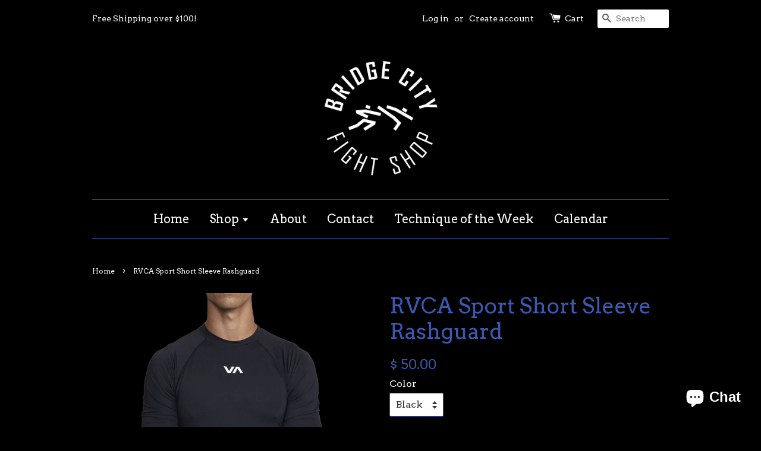

--- FILE ---
content_type: text/html; charset=utf-8
request_url: https://bridgecityfightshop.com/products/rvca-sport-short-sleeve-rashguard
body_size: 19283
content:
<!doctype html>
<!--[if lt IE 7]><html class="no-js lt-ie9 lt-ie8 lt-ie7" lang="en"> <![endif]-->
<!--[if IE 7]><html class="no-js lt-ie9 lt-ie8" lang="en"> <![endif]-->
<!--[if IE 8]><html class="no-js lt-ie9" lang="en"> <![endif]-->
<!--[if IE 9 ]><html class="ie9 no-js"> <![endif]-->
<!--[if (gt IE 9)|!(IE)]><!--> <html class="no-js"> <!--<![endif]-->
<head>

  <!-- Google Site Verification (Added by futzure.com) ========================================== -->
  <meta name="google-site-verification" content="mLdRIfz7VbxkvFNDXgpUibqdw7o8lWtVM13Y3BRxH0g" />
  <meta name="google-site-verification" content="K0UgMeo6zn5bWvIWNTw52B6UHTx9sWVsBVcSzGxSsFo" />
  <meta name="google-site-verification" content="K0UgMeo6zn5bWvIWNTw52B6UHTx9sWVsBVcSzGxSsFo" />
  
  <!-- Basic page needs ================================================== -->
  <meta charset="utf-8">
  <meta http-equiv="X-UA-Compatible" content="IE=edge,chrome=1">

  
  <link rel="shortcut icon" href="//bridgecityfightshop.com/cdn/shop/t/4/assets/favicon.png?v=82539756465626837301632897953" type="image/png" />
  

  <!-- Title and description ================================================== -->
  <title>
  RVCA Sport Short Sleeve Rashguard &ndash; Bridge City Fight Shop
  </title>

  
  <meta name="description" content="In a range of prints and colors with RVCA graphics at the chest, this VA Sport short-sleeve rashguard is crafted of strong and stretchy recycled fabric offering unbeatable comfort and unrestricted mobility. VA SPORT SHORT SLEEVE RASHGUARD Style AVYWR00136Color Code KVM6 Features _Fabric: Recycled polyester elastane ble">
  

  <!-- Social meta ================================================== -->
  

  <meta property="og:type" content="product">
  <meta property="og:title" content="RVCA Sport Short Sleeve Rashguard">
  <meta property="og:url" content="https://bridgecityfightshop.com/products/rvca-sport-short-sleeve-rashguard">
  
  <meta property="og:image" content="http://bridgecityfightshop.com/cdn/shop/products/avykt00115_blk.primary_grande.png?v=1644366245">
  <meta property="og:image:secure_url" content="https://bridgecityfightshop.com/cdn/shop/products/avykt00115_blk.primary_grande.png?v=1644366245">
  
  <meta property="og:image" content="http://bridgecityfightshop.com/cdn/shop/products/RVCASportShortSleeveRashguardblack_grande.jpg?v=1644366245">
  <meta property="og:image:secure_url" content="https://bridgecityfightshop.com/cdn/shop/products/RVCASportShortSleeveRashguardblack_grande.jpg?v=1644366245">
  
  <meta property="og:image" content="http://bridgecityfightshop.com/cdn/shop/products/RVCASportShortSleeveRashguardblack2_grande.jpg?v=1644366245">
  <meta property="og:image:secure_url" content="https://bridgecityfightshop.com/cdn/shop/products/RVCASportShortSleeveRashguardblack2_grande.jpg?v=1644366245">
  
  <meta property="og:price:amount" content="50.00">
  <meta property="og:price:currency" content="USD">


  <meta property="og:description" content="In a range of prints and colors with RVCA graphics at the chest, this VA Sport short-sleeve rashguard is crafted of strong and stretchy recycled fabric offering unbeatable comfort and unrestricted mobility. VA SPORT SHORT SLEEVE RASHGUARD Style AVYWR00136Color Code KVM6 Features _Fabric: Recycled polyester elastane ble">

<meta property="og:site_name" content="Bridge City Fight Shop">



<meta name="twitter:card" content="summary">




  <meta name="twitter:title" content="RVCA Sport Short Sleeve Rashguard">
  <meta name="twitter:description" content="In a range of prints and colors with RVCA graphics at the chest, this VA Sport short-sleeve rashguard is crafted of strong and stretchy recycled fabric offering unbeatable comfort and unrestricted mobility. VA SPORT SHORT SLEEVE RASHGUARD Style AVYWR00136Color Code KVM6 Features _Fabric: Recycled polyester elastane blend Sleeves: Raglan short sleeves RVCA graphics">
  <meta name="twitter:image" content="https://bridgecityfightshop.com/cdn/shop/products/avykt00115_blk.primary_medium.png?v=1644366245">
  <meta name="twitter:image:width" content="240">
  <meta name="twitter:image:height" content="240">



  <!-- Helpers ================================================== -->
  <link rel="canonical" href="https://bridgecityfightshop.com/products/rvca-sport-short-sleeve-rashguard">
  <meta name="viewport" content="width=device-width,initial-scale=1">
  <meta name="theme-color" content="#3b59b1">

  <!-- CSS ================================================== -->
  <link href="//bridgecityfightshop.com/cdn/shop/t/4/assets/timber.scss.css?v=161305161661343411821735718397" rel="stylesheet" type="text/css" media="all" />
  <link href="//bridgecityfightshop.com/cdn/shop/t/4/assets/theme.scss.css?v=128869931064476507421735718397" rel="stylesheet" type="text/css" media="all" />
  
  <!-- Fonts ================================================== -->
  <link href="//bridgecityfightshop.com/cdn/shop/t/4/assets/font.css?v=6600347409502277261632897953" rel="stylesheet" type="text/css" media="all" />
  

  
  
  
  <link href="//fonts.googleapis.com/css?family=Arvo:400,700" rel="stylesheet" type="text/css" media="all" />


  


  



  <!-- Header hook for plugins ================================================== -->
  <script>window.performance && window.performance.mark && window.performance.mark('shopify.content_for_header.start');</script><meta name="facebook-domain-verification" content="23jr0hfixpar7lg7x9estfzx0lg5mw">
<meta name="facebook-domain-verification" content="cjau7yq70yxl6x0e8hdofgv6oyn535">
<meta name="google-site-verification" content="K0UgMeo6zn5bWvIWNTw52B6UHTx9sWVsBVcSzGxSsFo">
<meta id="shopify-digital-wallet" name="shopify-digital-wallet" content="/11436800/digital_wallets/dialog">
<meta name="shopify-checkout-api-token" content="eed961d7779a425f5299f5a9aba66531">
<meta id="in-context-paypal-metadata" data-shop-id="11436800" data-venmo-supported="false" data-environment="production" data-locale="en_US" data-paypal-v4="true" data-currency="USD">
<link rel="alternate" hreflang="x-default" href="https://bridgecityfightshop.com/products/rvca-sport-short-sleeve-rashguard">
<link rel="alternate" hreflang="en" href="https://bridgecityfightshop.com/products/rvca-sport-short-sleeve-rashguard">
<link rel="alternate" hreflang="en-CA" href="https://bridgecityfightshop.com/en-ca/products/rvca-sport-short-sleeve-rashguard">
<link rel="alternate" type="application/json+oembed" href="https://bridgecityfightshop.com/products/rvca-sport-short-sleeve-rashguard.oembed">
<script async="async" src="/checkouts/internal/preloads.js?locale=en-US"></script>
<link rel="preconnect" href="https://shop.app" crossorigin="anonymous">
<script async="async" src="https://shop.app/checkouts/internal/preloads.js?locale=en-US&shop_id=11436800" crossorigin="anonymous"></script>
<script id="apple-pay-shop-capabilities" type="application/json">{"shopId":11436800,"countryCode":"US","currencyCode":"USD","merchantCapabilities":["supports3DS"],"merchantId":"gid:\/\/shopify\/Shop\/11436800","merchantName":"Bridge City Fight Shop","requiredBillingContactFields":["postalAddress","email","phone"],"requiredShippingContactFields":["postalAddress","email","phone"],"shippingType":"shipping","supportedNetworks":["visa","masterCard","amex","discover","elo","jcb"],"total":{"type":"pending","label":"Bridge City Fight Shop","amount":"1.00"},"shopifyPaymentsEnabled":true,"supportsSubscriptions":true}</script>
<script id="shopify-features" type="application/json">{"accessToken":"eed961d7779a425f5299f5a9aba66531","betas":["rich-media-storefront-analytics"],"domain":"bridgecityfightshop.com","predictiveSearch":true,"shopId":11436800,"locale":"en"}</script>
<script>var Shopify = Shopify || {};
Shopify.shop = "bridge-city-fight-shop.myshopify.com";
Shopify.locale = "en";
Shopify.currency = {"active":"USD","rate":"1.0"};
Shopify.country = "US";
Shopify.theme = {"name":"launchpad-star with Installments message","id":120638046307,"schema_name":null,"schema_version":null,"theme_store_id":null,"role":"main"};
Shopify.theme.handle = "null";
Shopify.theme.style = {"id":null,"handle":null};
Shopify.cdnHost = "bridgecityfightshop.com/cdn";
Shopify.routes = Shopify.routes || {};
Shopify.routes.root = "/";</script>
<script type="module">!function(o){(o.Shopify=o.Shopify||{}).modules=!0}(window);</script>
<script>!function(o){function n(){var o=[];function n(){o.push(Array.prototype.slice.apply(arguments))}return n.q=o,n}var t=o.Shopify=o.Shopify||{};t.loadFeatures=n(),t.autoloadFeatures=n()}(window);</script>
<script>
  window.ShopifyPay = window.ShopifyPay || {};
  window.ShopifyPay.apiHost = "shop.app\/pay";
  window.ShopifyPay.redirectState = null;
</script>
<script id="shop-js-analytics" type="application/json">{"pageType":"product"}</script>
<script defer="defer" async type="module" src="//bridgecityfightshop.com/cdn/shopifycloud/shop-js/modules/v2/client.init-shop-cart-sync_C5BV16lS.en.esm.js"></script>
<script defer="defer" async type="module" src="//bridgecityfightshop.com/cdn/shopifycloud/shop-js/modules/v2/chunk.common_CygWptCX.esm.js"></script>
<script type="module">
  await import("//bridgecityfightshop.com/cdn/shopifycloud/shop-js/modules/v2/client.init-shop-cart-sync_C5BV16lS.en.esm.js");
await import("//bridgecityfightshop.com/cdn/shopifycloud/shop-js/modules/v2/chunk.common_CygWptCX.esm.js");

  window.Shopify.SignInWithShop?.initShopCartSync?.({"fedCMEnabled":true,"windoidEnabled":true});

</script>
<script defer="defer" async type="module" src="//bridgecityfightshop.com/cdn/shopifycloud/shop-js/modules/v2/client.payment-terms_CZxnsJam.en.esm.js"></script>
<script defer="defer" async type="module" src="//bridgecityfightshop.com/cdn/shopifycloud/shop-js/modules/v2/chunk.common_CygWptCX.esm.js"></script>
<script defer="defer" async type="module" src="//bridgecityfightshop.com/cdn/shopifycloud/shop-js/modules/v2/chunk.modal_D71HUcav.esm.js"></script>
<script type="module">
  await import("//bridgecityfightshop.com/cdn/shopifycloud/shop-js/modules/v2/client.payment-terms_CZxnsJam.en.esm.js");
await import("//bridgecityfightshop.com/cdn/shopifycloud/shop-js/modules/v2/chunk.common_CygWptCX.esm.js");
await import("//bridgecityfightshop.com/cdn/shopifycloud/shop-js/modules/v2/chunk.modal_D71HUcav.esm.js");

  
</script>
<script>
  window.Shopify = window.Shopify || {};
  if (!window.Shopify.featureAssets) window.Shopify.featureAssets = {};
  window.Shopify.featureAssets['shop-js'] = {"shop-cart-sync":["modules/v2/client.shop-cart-sync_ZFArdW7E.en.esm.js","modules/v2/chunk.common_CygWptCX.esm.js"],"init-fed-cm":["modules/v2/client.init-fed-cm_CmiC4vf6.en.esm.js","modules/v2/chunk.common_CygWptCX.esm.js"],"shop-button":["modules/v2/client.shop-button_tlx5R9nI.en.esm.js","modules/v2/chunk.common_CygWptCX.esm.js"],"shop-cash-offers":["modules/v2/client.shop-cash-offers_DOA2yAJr.en.esm.js","modules/v2/chunk.common_CygWptCX.esm.js","modules/v2/chunk.modal_D71HUcav.esm.js"],"init-windoid":["modules/v2/client.init-windoid_sURxWdc1.en.esm.js","modules/v2/chunk.common_CygWptCX.esm.js"],"shop-toast-manager":["modules/v2/client.shop-toast-manager_ClPi3nE9.en.esm.js","modules/v2/chunk.common_CygWptCX.esm.js"],"init-shop-email-lookup-coordinator":["modules/v2/client.init-shop-email-lookup-coordinator_B8hsDcYM.en.esm.js","modules/v2/chunk.common_CygWptCX.esm.js"],"init-shop-cart-sync":["modules/v2/client.init-shop-cart-sync_C5BV16lS.en.esm.js","modules/v2/chunk.common_CygWptCX.esm.js"],"avatar":["modules/v2/client.avatar_BTnouDA3.en.esm.js"],"pay-button":["modules/v2/client.pay-button_FdsNuTd3.en.esm.js","modules/v2/chunk.common_CygWptCX.esm.js"],"init-customer-accounts":["modules/v2/client.init-customer-accounts_DxDtT_ad.en.esm.js","modules/v2/client.shop-login-button_C5VAVYt1.en.esm.js","modules/v2/chunk.common_CygWptCX.esm.js","modules/v2/chunk.modal_D71HUcav.esm.js"],"init-shop-for-new-customer-accounts":["modules/v2/client.init-shop-for-new-customer-accounts_ChsxoAhi.en.esm.js","modules/v2/client.shop-login-button_C5VAVYt1.en.esm.js","modules/v2/chunk.common_CygWptCX.esm.js","modules/v2/chunk.modal_D71HUcav.esm.js"],"shop-login-button":["modules/v2/client.shop-login-button_C5VAVYt1.en.esm.js","modules/v2/chunk.common_CygWptCX.esm.js","modules/v2/chunk.modal_D71HUcav.esm.js"],"init-customer-accounts-sign-up":["modules/v2/client.init-customer-accounts-sign-up_CPSyQ0Tj.en.esm.js","modules/v2/client.shop-login-button_C5VAVYt1.en.esm.js","modules/v2/chunk.common_CygWptCX.esm.js","modules/v2/chunk.modal_D71HUcav.esm.js"],"shop-follow-button":["modules/v2/client.shop-follow-button_Cva4Ekp9.en.esm.js","modules/v2/chunk.common_CygWptCX.esm.js","modules/v2/chunk.modal_D71HUcav.esm.js"],"checkout-modal":["modules/v2/client.checkout-modal_BPM8l0SH.en.esm.js","modules/v2/chunk.common_CygWptCX.esm.js","modules/v2/chunk.modal_D71HUcav.esm.js"],"lead-capture":["modules/v2/client.lead-capture_Bi8yE_yS.en.esm.js","modules/v2/chunk.common_CygWptCX.esm.js","modules/v2/chunk.modal_D71HUcav.esm.js"],"shop-login":["modules/v2/client.shop-login_D6lNrXab.en.esm.js","modules/v2/chunk.common_CygWptCX.esm.js","modules/v2/chunk.modal_D71HUcav.esm.js"],"payment-terms":["modules/v2/client.payment-terms_CZxnsJam.en.esm.js","modules/v2/chunk.common_CygWptCX.esm.js","modules/v2/chunk.modal_D71HUcav.esm.js"]};
</script>
<script>(function() {
  var isLoaded = false;
  function asyncLoad() {
    if (isLoaded) return;
    isLoaded = true;
    var urls = ["https:\/\/chimpstatic.com\/mcjs-connected\/js\/users\/ce992b31e6bbe78410c184c34\/598135dbdd0cf4050997c7772.js?shop=bridge-city-fight-shop.myshopify.com","https:\/\/chimpstatic.com\/mcjs-connected\/js\/users\/ce992b31e6bbe78410c184c34\/598135dbdd0cf4050997c7772.js?shop=bridge-city-fight-shop.myshopify.com","https:\/\/chimpstatic.com\/mcjs-connected\/js\/users\/ce992b31e6bbe78410c184c34\/598135dbdd0cf4050997c7772.js?shop=bridge-city-fight-shop.myshopify.com","https:\/\/chimpstatic.com\/mcjs-connected\/js\/users\/ce992b31e6bbe78410c184c34\/598135dbdd0cf4050997c7772.js?shop=bridge-city-fight-shop.myshopify.com","https:\/\/chimpstatic.com\/mcjs-connected\/js\/users\/ce992b31e6bbe78410c184c34\/598135dbdd0cf4050997c7772.js?shop=bridge-city-fight-shop.myshopify.com","https:\/\/cdn.hextom.com\/js\/quickannouncementbar.js?shop=bridge-city-fight-shop.myshopify.com"];
    for (var i = 0; i < urls.length; i++) {
      var s = document.createElement('script');
      s.type = 'text/javascript';
      s.async = true;
      s.src = urls[i];
      var x = document.getElementsByTagName('script')[0];
      x.parentNode.insertBefore(s, x);
    }
  };
  if(window.attachEvent) {
    window.attachEvent('onload', asyncLoad);
  } else {
    window.addEventListener('load', asyncLoad, false);
  }
})();</script>
<script id="__st">var __st={"a":11436800,"offset":-28800,"reqid":"5013ddbc-1f82-4a43-80ac-8ec5e11f3d57-1768744499","pageurl":"bridgecityfightshop.com\/products\/rvca-sport-short-sleeve-rashguard","u":"29845e5355db","p":"product","rtyp":"product","rid":4788639203427};</script>
<script>window.ShopifyPaypalV4VisibilityTracking = true;</script>
<script id="captcha-bootstrap">!function(){'use strict';const t='contact',e='account',n='new_comment',o=[[t,t],['blogs',n],['comments',n],[t,'customer']],c=[[e,'customer_login'],[e,'guest_login'],[e,'recover_customer_password'],[e,'create_customer']],r=t=>t.map((([t,e])=>`form[action*='/${t}']:not([data-nocaptcha='true']) input[name='form_type'][value='${e}']`)).join(','),a=t=>()=>t?[...document.querySelectorAll(t)].map((t=>t.form)):[];function s(){const t=[...o],e=r(t);return a(e)}const i='password',u='form_key',d=['recaptcha-v3-token','g-recaptcha-response','h-captcha-response',i],f=()=>{try{return window.sessionStorage}catch{return}},m='__shopify_v',_=t=>t.elements[u];function p(t,e,n=!1){try{const o=window.sessionStorage,c=JSON.parse(o.getItem(e)),{data:r}=function(t){const{data:e,action:n}=t;return t[m]||n?{data:e,action:n}:{data:t,action:n}}(c);for(const[e,n]of Object.entries(r))t.elements[e]&&(t.elements[e].value=n);n&&o.removeItem(e)}catch(o){console.error('form repopulation failed',{error:o})}}const l='form_type',E='cptcha';function T(t){t.dataset[E]=!0}const w=window,h=w.document,L='Shopify',v='ce_forms',y='captcha';let A=!1;((t,e)=>{const n=(g='f06e6c50-85a8-45c8-87d0-21a2b65856fe',I='https://cdn.shopify.com/shopifycloud/storefront-forms-hcaptcha/ce_storefront_forms_captcha_hcaptcha.v1.5.2.iife.js',D={infoText:'Protected by hCaptcha',privacyText:'Privacy',termsText:'Terms'},(t,e,n)=>{const o=w[L][v],c=o.bindForm;if(c)return c(t,g,e,D).then(n);var r;o.q.push([[t,g,e,D],n]),r=I,A||(h.body.append(Object.assign(h.createElement('script'),{id:'captcha-provider',async:!0,src:r})),A=!0)});var g,I,D;w[L]=w[L]||{},w[L][v]=w[L][v]||{},w[L][v].q=[],w[L][y]=w[L][y]||{},w[L][y].protect=function(t,e){n(t,void 0,e),T(t)},Object.freeze(w[L][y]),function(t,e,n,w,h,L){const[v,y,A,g]=function(t,e,n){const i=e?o:[],u=t?c:[],d=[...i,...u],f=r(d),m=r(i),_=r(d.filter((([t,e])=>n.includes(e))));return[a(f),a(m),a(_),s()]}(w,h,L),I=t=>{const e=t.target;return e instanceof HTMLFormElement?e:e&&e.form},D=t=>v().includes(t);t.addEventListener('submit',(t=>{const e=I(t);if(!e)return;const n=D(e)&&!e.dataset.hcaptchaBound&&!e.dataset.recaptchaBound,o=_(e),c=g().includes(e)&&(!o||!o.value);(n||c)&&t.preventDefault(),c&&!n&&(function(t){try{if(!f())return;!function(t){const e=f();if(!e)return;const n=_(t);if(!n)return;const o=n.value;o&&e.removeItem(o)}(t);const e=Array.from(Array(32),(()=>Math.random().toString(36)[2])).join('');!function(t,e){_(t)||t.append(Object.assign(document.createElement('input'),{type:'hidden',name:u})),t.elements[u].value=e}(t,e),function(t,e){const n=f();if(!n)return;const o=[...t.querySelectorAll(`input[type='${i}']`)].map((({name:t})=>t)),c=[...d,...o],r={};for(const[a,s]of new FormData(t).entries())c.includes(a)||(r[a]=s);n.setItem(e,JSON.stringify({[m]:1,action:t.action,data:r}))}(t,e)}catch(e){console.error('failed to persist form',e)}}(e),e.submit())}));const S=(t,e)=>{t&&!t.dataset[E]&&(n(t,e.some((e=>e===t))),T(t))};for(const o of['focusin','change'])t.addEventListener(o,(t=>{const e=I(t);D(e)&&S(e,y())}));const B=e.get('form_key'),M=e.get(l),P=B&&M;t.addEventListener('DOMContentLoaded',(()=>{const t=y();if(P)for(const e of t)e.elements[l].value===M&&p(e,B);[...new Set([...A(),...v().filter((t=>'true'===t.dataset.shopifyCaptcha))])].forEach((e=>S(e,t)))}))}(h,new URLSearchParams(w.location.search),n,t,e,['guest_login'])})(!0,!0)}();</script>
<script integrity="sha256-4kQ18oKyAcykRKYeNunJcIwy7WH5gtpwJnB7kiuLZ1E=" data-source-attribution="shopify.loadfeatures" defer="defer" src="//bridgecityfightshop.com/cdn/shopifycloud/storefront/assets/storefront/load_feature-a0a9edcb.js" crossorigin="anonymous"></script>
<script crossorigin="anonymous" defer="defer" src="//bridgecityfightshop.com/cdn/shopifycloud/storefront/assets/shopify_pay/storefront-65b4c6d7.js?v=20250812"></script>
<script data-source-attribution="shopify.dynamic_checkout.dynamic.init">var Shopify=Shopify||{};Shopify.PaymentButton=Shopify.PaymentButton||{isStorefrontPortableWallets:!0,init:function(){window.Shopify.PaymentButton.init=function(){};var t=document.createElement("script");t.src="https://bridgecityfightshop.com/cdn/shopifycloud/portable-wallets/latest/portable-wallets.en.js",t.type="module",document.head.appendChild(t)}};
</script>
<script data-source-attribution="shopify.dynamic_checkout.buyer_consent">
  function portableWalletsHideBuyerConsent(e){var t=document.getElementById("shopify-buyer-consent"),n=document.getElementById("shopify-subscription-policy-button");t&&n&&(t.classList.add("hidden"),t.setAttribute("aria-hidden","true"),n.removeEventListener("click",e))}function portableWalletsShowBuyerConsent(e){var t=document.getElementById("shopify-buyer-consent"),n=document.getElementById("shopify-subscription-policy-button");t&&n&&(t.classList.remove("hidden"),t.removeAttribute("aria-hidden"),n.addEventListener("click",e))}window.Shopify?.PaymentButton&&(window.Shopify.PaymentButton.hideBuyerConsent=portableWalletsHideBuyerConsent,window.Shopify.PaymentButton.showBuyerConsent=portableWalletsShowBuyerConsent);
</script>
<script data-source-attribution="shopify.dynamic_checkout.cart.bootstrap">document.addEventListener("DOMContentLoaded",(function(){function t(){return document.querySelector("shopify-accelerated-checkout-cart, shopify-accelerated-checkout")}if(t())Shopify.PaymentButton.init();else{new MutationObserver((function(e,n){t()&&(Shopify.PaymentButton.init(),n.disconnect())})).observe(document.body,{childList:!0,subtree:!0})}}));
</script>
<link id="shopify-accelerated-checkout-styles" rel="stylesheet" media="screen" href="https://bridgecityfightshop.com/cdn/shopifycloud/portable-wallets/latest/accelerated-checkout-backwards-compat.css" crossorigin="anonymous">
<style id="shopify-accelerated-checkout-cart">
        #shopify-buyer-consent {
  margin-top: 1em;
  display: inline-block;
  width: 100%;
}

#shopify-buyer-consent.hidden {
  display: none;
}

#shopify-subscription-policy-button {
  background: none;
  border: none;
  padding: 0;
  text-decoration: underline;
  font-size: inherit;
  cursor: pointer;
}

#shopify-subscription-policy-button::before {
  box-shadow: none;
}

      </style>

<script>window.performance && window.performance.mark && window.performance.mark('shopify.content_for_header.end');</script>

  

<!--[if lt IE 9]>
<script src="//cdnjs.cloudflare.com/ajax/libs/html5shiv/3.7.2/html5shiv.min.js" type="text/javascript"></script>
<script src="//bridgecityfightshop.com/cdn/shop/t/4/assets/respond.min.js?v=52248677837542619231632897961" type="text/javascript"></script>
<link href="//bridgecityfightshop.com/cdn/shop/t/4/assets/respond-proxy.html" id="respond-proxy" rel="respond-proxy" />
<link href="//bridgecityfightshop.com/search?q=883763cd04cde1f045516f00fa1968ed" id="respond-redirect" rel="respond-redirect" />
<script src="//bridgecityfightshop.com/search?q=883763cd04cde1f045516f00fa1968ed" type="text/javascript"></script>
<![endif]-->



  <script src="//ajax.googleapis.com/ajax/libs/jquery/1.11.0/jquery.min.js" type="text/javascript"></script>
  <script src="//bridgecityfightshop.com/cdn/shop/t/4/assets/modernizr.min.js?v=26620055551102246001632897959" type="text/javascript"></script>

  
  

<script src="https://cdn.shopify.com/extensions/7bc9bb47-adfa-4267-963e-cadee5096caf/inbox-1252/assets/inbox-chat-loader.js" type="text/javascript" defer="defer"></script>
<link href="https://monorail-edge.shopifysvc.com" rel="dns-prefetch">
<script>(function(){if ("sendBeacon" in navigator && "performance" in window) {try {var session_token_from_headers = performance.getEntriesByType('navigation')[0].serverTiming.find(x => x.name == '_s').description;} catch {var session_token_from_headers = undefined;}var session_cookie_matches = document.cookie.match(/_shopify_s=([^;]*)/);var session_token_from_cookie = session_cookie_matches && session_cookie_matches.length === 2 ? session_cookie_matches[1] : "";var session_token = session_token_from_headers || session_token_from_cookie || "";function handle_abandonment_event(e) {var entries = performance.getEntries().filter(function(entry) {return /monorail-edge.shopifysvc.com/.test(entry.name);});if (!window.abandonment_tracked && entries.length === 0) {window.abandonment_tracked = true;var currentMs = Date.now();var navigation_start = performance.timing.navigationStart;var payload = {shop_id: 11436800,url: window.location.href,navigation_start,duration: currentMs - navigation_start,session_token,page_type: "product"};window.navigator.sendBeacon("https://monorail-edge.shopifysvc.com/v1/produce", JSON.stringify({schema_id: "online_store_buyer_site_abandonment/1.1",payload: payload,metadata: {event_created_at_ms: currentMs,event_sent_at_ms: currentMs}}));}}window.addEventListener('pagehide', handle_abandonment_event);}}());</script>
<script id="web-pixels-manager-setup">(function e(e,d,r,n,o){if(void 0===o&&(o={}),!Boolean(null===(a=null===(i=window.Shopify)||void 0===i?void 0:i.analytics)||void 0===a?void 0:a.replayQueue)){var i,a;window.Shopify=window.Shopify||{};var t=window.Shopify;t.analytics=t.analytics||{};var s=t.analytics;s.replayQueue=[],s.publish=function(e,d,r){return s.replayQueue.push([e,d,r]),!0};try{self.performance.mark("wpm:start")}catch(e){}var l=function(){var e={modern:/Edge?\/(1{2}[4-9]|1[2-9]\d|[2-9]\d{2}|\d{4,})\.\d+(\.\d+|)|Firefox\/(1{2}[4-9]|1[2-9]\d|[2-9]\d{2}|\d{4,})\.\d+(\.\d+|)|Chrom(ium|e)\/(9{2}|\d{3,})\.\d+(\.\d+|)|(Maci|X1{2}).+ Version\/(15\.\d+|(1[6-9]|[2-9]\d|\d{3,})\.\d+)([,.]\d+|)( \(\w+\)|)( Mobile\/\w+|) Safari\/|Chrome.+OPR\/(9{2}|\d{3,})\.\d+\.\d+|(CPU[ +]OS|iPhone[ +]OS|CPU[ +]iPhone|CPU IPhone OS|CPU iPad OS)[ +]+(15[._]\d+|(1[6-9]|[2-9]\d|\d{3,})[._]\d+)([._]\d+|)|Android:?[ /-](13[3-9]|1[4-9]\d|[2-9]\d{2}|\d{4,})(\.\d+|)(\.\d+|)|Android.+Firefox\/(13[5-9]|1[4-9]\d|[2-9]\d{2}|\d{4,})\.\d+(\.\d+|)|Android.+Chrom(ium|e)\/(13[3-9]|1[4-9]\d|[2-9]\d{2}|\d{4,})\.\d+(\.\d+|)|SamsungBrowser\/([2-9]\d|\d{3,})\.\d+/,legacy:/Edge?\/(1[6-9]|[2-9]\d|\d{3,})\.\d+(\.\d+|)|Firefox\/(5[4-9]|[6-9]\d|\d{3,})\.\d+(\.\d+|)|Chrom(ium|e)\/(5[1-9]|[6-9]\d|\d{3,})\.\d+(\.\d+|)([\d.]+$|.*Safari\/(?![\d.]+ Edge\/[\d.]+$))|(Maci|X1{2}).+ Version\/(10\.\d+|(1[1-9]|[2-9]\d|\d{3,})\.\d+)([,.]\d+|)( \(\w+\)|)( Mobile\/\w+|) Safari\/|Chrome.+OPR\/(3[89]|[4-9]\d|\d{3,})\.\d+\.\d+|(CPU[ +]OS|iPhone[ +]OS|CPU[ +]iPhone|CPU IPhone OS|CPU iPad OS)[ +]+(10[._]\d+|(1[1-9]|[2-9]\d|\d{3,})[._]\d+)([._]\d+|)|Android:?[ /-](13[3-9]|1[4-9]\d|[2-9]\d{2}|\d{4,})(\.\d+|)(\.\d+|)|Mobile Safari.+OPR\/([89]\d|\d{3,})\.\d+\.\d+|Android.+Firefox\/(13[5-9]|1[4-9]\d|[2-9]\d{2}|\d{4,})\.\d+(\.\d+|)|Android.+Chrom(ium|e)\/(13[3-9]|1[4-9]\d|[2-9]\d{2}|\d{4,})\.\d+(\.\d+|)|Android.+(UC? ?Browser|UCWEB|U3)[ /]?(15\.([5-9]|\d{2,})|(1[6-9]|[2-9]\d|\d{3,})\.\d+)\.\d+|SamsungBrowser\/(5\.\d+|([6-9]|\d{2,})\.\d+)|Android.+MQ{2}Browser\/(14(\.(9|\d{2,})|)|(1[5-9]|[2-9]\d|\d{3,})(\.\d+|))(\.\d+|)|K[Aa][Ii]OS\/(3\.\d+|([4-9]|\d{2,})\.\d+)(\.\d+|)/},d=e.modern,r=e.legacy,n=navigator.userAgent;return n.match(d)?"modern":n.match(r)?"legacy":"unknown"}(),u="modern"===l?"modern":"legacy",c=(null!=n?n:{modern:"",legacy:""})[u],f=function(e){return[e.baseUrl,"/wpm","/b",e.hashVersion,"modern"===e.buildTarget?"m":"l",".js"].join("")}({baseUrl:d,hashVersion:r,buildTarget:u}),m=function(e){var d=e.version,r=e.bundleTarget,n=e.surface,o=e.pageUrl,i=e.monorailEndpoint;return{emit:function(e){var a=e.status,t=e.errorMsg,s=(new Date).getTime(),l=JSON.stringify({metadata:{event_sent_at_ms:s},events:[{schema_id:"web_pixels_manager_load/3.1",payload:{version:d,bundle_target:r,page_url:o,status:a,surface:n,error_msg:t},metadata:{event_created_at_ms:s}}]});if(!i)return console&&console.warn&&console.warn("[Web Pixels Manager] No Monorail endpoint provided, skipping logging."),!1;try{return self.navigator.sendBeacon.bind(self.navigator)(i,l)}catch(e){}var u=new XMLHttpRequest;try{return u.open("POST",i,!0),u.setRequestHeader("Content-Type","text/plain"),u.send(l),!0}catch(e){return console&&console.warn&&console.warn("[Web Pixels Manager] Got an unhandled error while logging to Monorail."),!1}}}}({version:r,bundleTarget:l,surface:e.surface,pageUrl:self.location.href,monorailEndpoint:e.monorailEndpoint});try{o.browserTarget=l,function(e){var d=e.src,r=e.async,n=void 0===r||r,o=e.onload,i=e.onerror,a=e.sri,t=e.scriptDataAttributes,s=void 0===t?{}:t,l=document.createElement("script"),u=document.querySelector("head"),c=document.querySelector("body");if(l.async=n,l.src=d,a&&(l.integrity=a,l.crossOrigin="anonymous"),s)for(var f in s)if(Object.prototype.hasOwnProperty.call(s,f))try{l.dataset[f]=s[f]}catch(e){}if(o&&l.addEventListener("load",o),i&&l.addEventListener("error",i),u)u.appendChild(l);else{if(!c)throw new Error("Did not find a head or body element to append the script");c.appendChild(l)}}({src:f,async:!0,onload:function(){if(!function(){var e,d;return Boolean(null===(d=null===(e=window.Shopify)||void 0===e?void 0:e.analytics)||void 0===d?void 0:d.initialized)}()){var d=window.webPixelsManager.init(e)||void 0;if(d){var r=window.Shopify.analytics;r.replayQueue.forEach((function(e){var r=e[0],n=e[1],o=e[2];d.publishCustomEvent(r,n,o)})),r.replayQueue=[],r.publish=d.publishCustomEvent,r.visitor=d.visitor,r.initialized=!0}}},onerror:function(){return m.emit({status:"failed",errorMsg:"".concat(f," has failed to load")})},sri:function(e){var d=/^sha384-[A-Za-z0-9+/=]+$/;return"string"==typeof e&&d.test(e)}(c)?c:"",scriptDataAttributes:o}),m.emit({status:"loading"})}catch(e){m.emit({status:"failed",errorMsg:(null==e?void 0:e.message)||"Unknown error"})}}})({shopId: 11436800,storefrontBaseUrl: "https://bridgecityfightshop.com",extensionsBaseUrl: "https://extensions.shopifycdn.com/cdn/shopifycloud/web-pixels-manager",monorailEndpoint: "https://monorail-edge.shopifysvc.com/unstable/produce_batch",surface: "storefront-renderer",enabledBetaFlags: ["2dca8a86"],webPixelsConfigList: [{"id":"827982118","configuration":"{\"config\":\"{\\\"pixel_id\\\":\\\"G-6PLWCPECZH\\\",\\\"target_country\\\":\\\"US\\\",\\\"gtag_events\\\":[{\\\"type\\\":\\\"begin_checkout\\\",\\\"action_label\\\":\\\"G-6PLWCPECZH\\\"},{\\\"type\\\":\\\"search\\\",\\\"action_label\\\":\\\"G-6PLWCPECZH\\\"},{\\\"type\\\":\\\"view_item\\\",\\\"action_label\\\":[\\\"G-6PLWCPECZH\\\",\\\"MC-L8V31R64S3\\\"]},{\\\"type\\\":\\\"purchase\\\",\\\"action_label\\\":[\\\"G-6PLWCPECZH\\\",\\\"MC-L8V31R64S3\\\"]},{\\\"type\\\":\\\"page_view\\\",\\\"action_label\\\":[\\\"G-6PLWCPECZH\\\",\\\"MC-L8V31R64S3\\\"]},{\\\"type\\\":\\\"add_payment_info\\\",\\\"action_label\\\":\\\"G-6PLWCPECZH\\\"},{\\\"type\\\":\\\"add_to_cart\\\",\\\"action_label\\\":\\\"G-6PLWCPECZH\\\"}],\\\"enable_monitoring_mode\\\":false}\"}","eventPayloadVersion":"v1","runtimeContext":"OPEN","scriptVersion":"b2a88bafab3e21179ed38636efcd8a93","type":"APP","apiClientId":1780363,"privacyPurposes":[],"dataSharingAdjustments":{"protectedCustomerApprovalScopes":["read_customer_address","read_customer_email","read_customer_name","read_customer_personal_data","read_customer_phone"]}},{"id":"665518374","configuration":"{\"pixelCode\":\"C92DCUHJ7U3J1GKGV5CG\"}","eventPayloadVersion":"v1","runtimeContext":"STRICT","scriptVersion":"22e92c2ad45662f435e4801458fb78cc","type":"APP","apiClientId":4383523,"privacyPurposes":["ANALYTICS","MARKETING","SALE_OF_DATA"],"dataSharingAdjustments":{"protectedCustomerApprovalScopes":["read_customer_address","read_customer_email","read_customer_name","read_customer_personal_data","read_customer_phone"]}},{"id":"299860262","configuration":"{\"pixel_id\":\"191058963085718\",\"pixel_type\":\"facebook_pixel\",\"metaapp_system_user_token\":\"-\"}","eventPayloadVersion":"v1","runtimeContext":"OPEN","scriptVersion":"ca16bc87fe92b6042fbaa3acc2fbdaa6","type":"APP","apiClientId":2329312,"privacyPurposes":["ANALYTICS","MARKETING","SALE_OF_DATA"],"dataSharingAdjustments":{"protectedCustomerApprovalScopes":["read_customer_address","read_customer_email","read_customer_name","read_customer_personal_data","read_customer_phone"]}},{"id":"143360294","eventPayloadVersion":"v1","runtimeContext":"LAX","scriptVersion":"1","type":"CUSTOM","privacyPurposes":["MARKETING"],"name":"Meta pixel (migrated)"},{"id":"154632486","eventPayloadVersion":"v1","runtimeContext":"LAX","scriptVersion":"1","type":"CUSTOM","privacyPurposes":["ANALYTICS"],"name":"Google Analytics tag (migrated)"},{"id":"shopify-app-pixel","configuration":"{}","eventPayloadVersion":"v1","runtimeContext":"STRICT","scriptVersion":"0450","apiClientId":"shopify-pixel","type":"APP","privacyPurposes":["ANALYTICS","MARKETING"]},{"id":"shopify-custom-pixel","eventPayloadVersion":"v1","runtimeContext":"LAX","scriptVersion":"0450","apiClientId":"shopify-pixel","type":"CUSTOM","privacyPurposes":["ANALYTICS","MARKETING"]}],isMerchantRequest: false,initData: {"shop":{"name":"Bridge City Fight Shop","paymentSettings":{"currencyCode":"USD"},"myshopifyDomain":"bridge-city-fight-shop.myshopify.com","countryCode":"US","storefrontUrl":"https:\/\/bridgecityfightshop.com"},"customer":null,"cart":null,"checkout":null,"productVariants":[{"price":{"amount":50.0,"currencyCode":"USD"},"product":{"title":"RVCA Sport Short Sleeve Rashguard","vendor":"RVCA","id":"4788639203427","untranslatedTitle":"RVCA Sport Short Sleeve Rashguard","url":"\/products\/rvca-sport-short-sleeve-rashguard","type":"Men's Apparel"},"id":"33440685752419","image":{"src":"\/\/bridgecityfightshop.com\/cdn\/shop\/products\/avykt00115_blk.primary.png?v=1644366245"},"sku":"16594","title":"Black \/ S","untranslatedTitle":"Black \/ S"},{"price":{"amount":50.0,"currencyCode":"USD"},"product":{"title":"RVCA Sport Short Sleeve Rashguard","vendor":"RVCA","id":"4788639203427","untranslatedTitle":"RVCA Sport Short Sleeve Rashguard","url":"\/products\/rvca-sport-short-sleeve-rashguard","type":"Men's Apparel"},"id":"33440685785187","image":{"src":"\/\/bridgecityfightshop.com\/cdn\/shop\/products\/avykt00115_blk.primary.png?v=1644366245"},"sku":"16595","title":"Black \/ M","untranslatedTitle":"Black \/ M"},{"price":{"amount":50.0,"currencyCode":"USD"},"product":{"title":"RVCA Sport Short Sleeve Rashguard","vendor":"RVCA","id":"4788639203427","untranslatedTitle":"RVCA Sport Short Sleeve Rashguard","url":"\/products\/rvca-sport-short-sleeve-rashguard","type":"Men's Apparel"},"id":"33440685817955","image":{"src":"\/\/bridgecityfightshop.com\/cdn\/shop\/products\/avykt00115_blk.primary.png?v=1644366245"},"sku":"16596","title":"Black \/ L","untranslatedTitle":"Black \/ L"},{"price":{"amount":50.0,"currencyCode":"USD"},"product":{"title":"RVCA Sport Short Sleeve Rashguard","vendor":"RVCA","id":"4788639203427","untranslatedTitle":"RVCA Sport Short Sleeve Rashguard","url":"\/products\/rvca-sport-short-sleeve-rashguard","type":"Men's Apparel"},"id":"33440685850723","image":{"src":"\/\/bridgecityfightshop.com\/cdn\/shop\/products\/avykt00115_blk.primary.png?v=1644366245"},"sku":"16597","title":"Black \/ XL","untranslatedTitle":"Black \/ XL"},{"price":{"amount":50.0,"currencyCode":"USD"},"product":{"title":"RVCA Sport Short Sleeve Rashguard","vendor":"RVCA","id":"4788639203427","untranslatedTitle":"RVCA Sport Short Sleeve Rashguard","url":"\/products\/rvca-sport-short-sleeve-rashguard","type":"Men's Apparel"},"id":"33440685883491","image":{"src":"\/\/bridgecityfightshop.com\/cdn\/shop\/products\/avykt00115_blk.primary.png?v=1644366245"},"sku":"16598","title":"Black \/ 2XL","untranslatedTitle":"Black \/ 2XL"},{"price":{"amount":50.0,"currencyCode":"USD"},"product":{"title":"RVCA Sport Short Sleeve Rashguard","vendor":"RVCA","id":"4788639203427","untranslatedTitle":"RVCA Sport Short Sleeve Rashguard","url":"\/products\/rvca-sport-short-sleeve-rashguard","type":"Men's Apparel"},"id":"33440685916259","image":{"src":"\/\/bridgecityfightshop.com\/cdn\/shop\/products\/avykt00115_cam.primary.png?v=1644366245"},"sku":"16599","title":"Camo \/ S","untranslatedTitle":"Camo \/ S"},{"price":{"amount":50.0,"currencyCode":"USD"},"product":{"title":"RVCA Sport Short Sleeve Rashguard","vendor":"RVCA","id":"4788639203427","untranslatedTitle":"RVCA Sport Short Sleeve Rashguard","url":"\/products\/rvca-sport-short-sleeve-rashguard","type":"Men's Apparel"},"id":"33440685949027","image":{"src":"\/\/bridgecityfightshop.com\/cdn\/shop\/products\/avykt00115_cam.primary.png?v=1644366245"},"sku":"16600","title":"Camo \/ M","untranslatedTitle":"Camo \/ M"},{"price":{"amount":50.0,"currencyCode":"USD"},"product":{"title":"RVCA Sport Short Sleeve Rashguard","vendor":"RVCA","id":"4788639203427","untranslatedTitle":"RVCA Sport Short Sleeve Rashguard","url":"\/products\/rvca-sport-short-sleeve-rashguard","type":"Men's Apparel"},"id":"33440685981795","image":{"src":"\/\/bridgecityfightshop.com\/cdn\/shop\/products\/avykt00115_cam.primary.png?v=1644366245"},"sku":"16601","title":"Camo \/ L","untranslatedTitle":"Camo \/ L"},{"price":{"amount":50.0,"currencyCode":"USD"},"product":{"title":"RVCA Sport Short Sleeve Rashguard","vendor":"RVCA","id":"4788639203427","untranslatedTitle":"RVCA Sport Short Sleeve Rashguard","url":"\/products\/rvca-sport-short-sleeve-rashguard","type":"Men's Apparel"},"id":"33440686014563","image":{"src":"\/\/bridgecityfightshop.com\/cdn\/shop\/products\/avykt00115_cam.primary.png?v=1644366245"},"sku":"16602","title":"Camo \/ XL","untranslatedTitle":"Camo \/ XL"},{"price":{"amount":50.0,"currencyCode":"USD"},"product":{"title":"RVCA Sport Short Sleeve Rashguard","vendor":"RVCA","id":"4788639203427","untranslatedTitle":"RVCA Sport Short Sleeve Rashguard","url":"\/products\/rvca-sport-short-sleeve-rashguard","type":"Men's Apparel"},"id":"33440686047331","image":{"src":"\/\/bridgecityfightshop.com\/cdn\/shop\/products\/avykt00115_cam.primary.png?v=1644366245"},"sku":"16603","title":"Camo \/ 2XL","untranslatedTitle":"Camo \/ 2XL"},{"price":{"amount":50.0,"currencyCode":"USD"},"product":{"title":"RVCA Sport Short Sleeve Rashguard","vendor":"RVCA","id":"4788639203427","untranslatedTitle":"RVCA Sport Short Sleeve Rashguard","url":"\/products\/rvca-sport-short-sleeve-rashguard","type":"Men's Apparel"},"id":"48392557429030","image":{"src":"\/\/bridgecityfightshop.com\/cdn\/shop\/files\/AVYWR00136_KVM6_OM-F_jpg.jpg?v=1714122960"},"sku":"","title":"KVM6 \/ S","untranslatedTitle":"KVM6 \/ S"},{"price":{"amount":50.0,"currencyCode":"USD"},"product":{"title":"RVCA Sport Short Sleeve Rashguard","vendor":"RVCA","id":"4788639203427","untranslatedTitle":"RVCA Sport Short Sleeve Rashguard","url":"\/products\/rvca-sport-short-sleeve-rashguard","type":"Men's Apparel"},"id":"48392557461798","image":{"src":"\/\/bridgecityfightshop.com\/cdn\/shop\/files\/AVYWR00136_KVM6_OM-F_jpg.jpg?v=1714122960"},"sku":"","title":"KVM6 \/ M","untranslatedTitle":"KVM6 \/ M"},{"price":{"amount":50.0,"currencyCode":"USD"},"product":{"title":"RVCA Sport Short Sleeve Rashguard","vendor":"RVCA","id":"4788639203427","untranslatedTitle":"RVCA Sport Short Sleeve Rashguard","url":"\/products\/rvca-sport-short-sleeve-rashguard","type":"Men's Apparel"},"id":"48392557494566","image":{"src":"\/\/bridgecityfightshop.com\/cdn\/shop\/files\/AVYWR00136_KVM6_OM-F_jpg.jpg?v=1714122960"},"sku":"","title":"KVM6 \/ L","untranslatedTitle":"KVM6 \/ L"},{"price":{"amount":50.0,"currencyCode":"USD"},"product":{"title":"RVCA Sport Short Sleeve Rashguard","vendor":"RVCA","id":"4788639203427","untranslatedTitle":"RVCA Sport Short Sleeve Rashguard","url":"\/products\/rvca-sport-short-sleeve-rashguard","type":"Men's Apparel"},"id":"48392557527334","image":{"src":"\/\/bridgecityfightshop.com\/cdn\/shop\/files\/AVYWR00136_KVM6_OM-F_jpg.jpg?v=1714122960"},"sku":"","title":"KVM6 \/ XL","untranslatedTitle":"KVM6 \/ XL"},{"price":{"amount":50.0,"currencyCode":"USD"},"product":{"title":"RVCA Sport Short Sleeve Rashguard","vendor":"RVCA","id":"4788639203427","untranslatedTitle":"RVCA Sport Short Sleeve Rashguard","url":"\/products\/rvca-sport-short-sleeve-rashguard","type":"Men's Apparel"},"id":"48392557560102","image":{"src":"\/\/bridgecityfightshop.com\/cdn\/shop\/files\/AVYWR00136_KVM6_OM-F_jpg.jpg?v=1714122960"},"sku":"","title":"KVM6 \/ 2XL","untranslatedTitle":"KVM6 \/ 2XL"}],"purchasingCompany":null},},"https://bridgecityfightshop.com/cdn","fcfee988w5aeb613cpc8e4bc33m6693e112",{"modern":"","legacy":""},{"shopId":"11436800","storefrontBaseUrl":"https:\/\/bridgecityfightshop.com","extensionBaseUrl":"https:\/\/extensions.shopifycdn.com\/cdn\/shopifycloud\/web-pixels-manager","surface":"storefront-renderer","enabledBetaFlags":"[\"2dca8a86\"]","isMerchantRequest":"false","hashVersion":"fcfee988w5aeb613cpc8e4bc33m6693e112","publish":"custom","events":"[[\"page_viewed\",{}],[\"product_viewed\",{\"productVariant\":{\"price\":{\"amount\":50.0,\"currencyCode\":\"USD\"},\"product\":{\"title\":\"RVCA Sport Short Sleeve Rashguard\",\"vendor\":\"RVCA\",\"id\":\"4788639203427\",\"untranslatedTitle\":\"RVCA Sport Short Sleeve Rashguard\",\"url\":\"\/products\/rvca-sport-short-sleeve-rashguard\",\"type\":\"Men's Apparel\"},\"id\":\"33440685752419\",\"image\":{\"src\":\"\/\/bridgecityfightshop.com\/cdn\/shop\/products\/avykt00115_blk.primary.png?v=1644366245\"},\"sku\":\"16594\",\"title\":\"Black \/ S\",\"untranslatedTitle\":\"Black \/ S\"}}]]"});</script><script>
  window.ShopifyAnalytics = window.ShopifyAnalytics || {};
  window.ShopifyAnalytics.meta = window.ShopifyAnalytics.meta || {};
  window.ShopifyAnalytics.meta.currency = 'USD';
  var meta = {"product":{"id":4788639203427,"gid":"gid:\/\/shopify\/Product\/4788639203427","vendor":"RVCA","type":"Men's Apparel","handle":"rvca-sport-short-sleeve-rashguard","variants":[{"id":33440685752419,"price":5000,"name":"RVCA Sport Short Sleeve Rashguard - Black \/ S","public_title":"Black \/ S","sku":"16594"},{"id":33440685785187,"price":5000,"name":"RVCA Sport Short Sleeve Rashguard - Black \/ M","public_title":"Black \/ M","sku":"16595"},{"id":33440685817955,"price":5000,"name":"RVCA Sport Short Sleeve Rashguard - Black \/ L","public_title":"Black \/ L","sku":"16596"},{"id":33440685850723,"price":5000,"name":"RVCA Sport Short Sleeve Rashguard - Black \/ XL","public_title":"Black \/ XL","sku":"16597"},{"id":33440685883491,"price":5000,"name":"RVCA Sport Short Sleeve Rashguard - Black \/ 2XL","public_title":"Black \/ 2XL","sku":"16598"},{"id":33440685916259,"price":5000,"name":"RVCA Sport Short Sleeve Rashguard - Camo \/ S","public_title":"Camo \/ S","sku":"16599"},{"id":33440685949027,"price":5000,"name":"RVCA Sport Short Sleeve Rashguard - Camo \/ M","public_title":"Camo \/ M","sku":"16600"},{"id":33440685981795,"price":5000,"name":"RVCA Sport Short Sleeve Rashguard - Camo \/ L","public_title":"Camo \/ L","sku":"16601"},{"id":33440686014563,"price":5000,"name":"RVCA Sport Short Sleeve Rashguard - Camo \/ XL","public_title":"Camo \/ XL","sku":"16602"},{"id":33440686047331,"price":5000,"name":"RVCA Sport Short Sleeve Rashguard - Camo \/ 2XL","public_title":"Camo \/ 2XL","sku":"16603"},{"id":48392557429030,"price":5000,"name":"RVCA Sport Short Sleeve Rashguard - KVM6 \/ S","public_title":"KVM6 \/ S","sku":""},{"id":48392557461798,"price":5000,"name":"RVCA Sport Short Sleeve Rashguard - KVM6 \/ M","public_title":"KVM6 \/ M","sku":""},{"id":48392557494566,"price":5000,"name":"RVCA Sport Short Sleeve Rashguard - KVM6 \/ L","public_title":"KVM6 \/ L","sku":""},{"id":48392557527334,"price":5000,"name":"RVCA Sport Short Sleeve Rashguard - KVM6 \/ XL","public_title":"KVM6 \/ XL","sku":""},{"id":48392557560102,"price":5000,"name":"RVCA Sport Short Sleeve Rashguard - KVM6 \/ 2XL","public_title":"KVM6 \/ 2XL","sku":""}],"remote":false},"page":{"pageType":"product","resourceType":"product","resourceId":4788639203427,"requestId":"5013ddbc-1f82-4a43-80ac-8ec5e11f3d57-1768744499"}};
  for (var attr in meta) {
    window.ShopifyAnalytics.meta[attr] = meta[attr];
  }
</script>
<script class="analytics">
  (function () {
    var customDocumentWrite = function(content) {
      var jquery = null;

      if (window.jQuery) {
        jquery = window.jQuery;
      } else if (window.Checkout && window.Checkout.$) {
        jquery = window.Checkout.$;
      }

      if (jquery) {
        jquery('body').append(content);
      }
    };

    var hasLoggedConversion = function(token) {
      if (token) {
        return document.cookie.indexOf('loggedConversion=' + token) !== -1;
      }
      return false;
    }

    var setCookieIfConversion = function(token) {
      if (token) {
        var twoMonthsFromNow = new Date(Date.now());
        twoMonthsFromNow.setMonth(twoMonthsFromNow.getMonth() + 2);

        document.cookie = 'loggedConversion=' + token + '; expires=' + twoMonthsFromNow;
      }
    }

    var trekkie = window.ShopifyAnalytics.lib = window.trekkie = window.trekkie || [];
    if (trekkie.integrations) {
      return;
    }
    trekkie.methods = [
      'identify',
      'page',
      'ready',
      'track',
      'trackForm',
      'trackLink'
    ];
    trekkie.factory = function(method) {
      return function() {
        var args = Array.prototype.slice.call(arguments);
        args.unshift(method);
        trekkie.push(args);
        return trekkie;
      };
    };
    for (var i = 0; i < trekkie.methods.length; i++) {
      var key = trekkie.methods[i];
      trekkie[key] = trekkie.factory(key);
    }
    trekkie.load = function(config) {
      trekkie.config = config || {};
      trekkie.config.initialDocumentCookie = document.cookie;
      var first = document.getElementsByTagName('script')[0];
      var script = document.createElement('script');
      script.type = 'text/javascript';
      script.onerror = function(e) {
        var scriptFallback = document.createElement('script');
        scriptFallback.type = 'text/javascript';
        scriptFallback.onerror = function(error) {
                var Monorail = {
      produce: function produce(monorailDomain, schemaId, payload) {
        var currentMs = new Date().getTime();
        var event = {
          schema_id: schemaId,
          payload: payload,
          metadata: {
            event_created_at_ms: currentMs,
            event_sent_at_ms: currentMs
          }
        };
        return Monorail.sendRequest("https://" + monorailDomain + "/v1/produce", JSON.stringify(event));
      },
      sendRequest: function sendRequest(endpointUrl, payload) {
        // Try the sendBeacon API
        if (window && window.navigator && typeof window.navigator.sendBeacon === 'function' && typeof window.Blob === 'function' && !Monorail.isIos12()) {
          var blobData = new window.Blob([payload], {
            type: 'text/plain'
          });

          if (window.navigator.sendBeacon(endpointUrl, blobData)) {
            return true;
          } // sendBeacon was not successful

        } // XHR beacon

        var xhr = new XMLHttpRequest();

        try {
          xhr.open('POST', endpointUrl);
          xhr.setRequestHeader('Content-Type', 'text/plain');
          xhr.send(payload);
        } catch (e) {
          console.log(e);
        }

        return false;
      },
      isIos12: function isIos12() {
        return window.navigator.userAgent.lastIndexOf('iPhone; CPU iPhone OS 12_') !== -1 || window.navigator.userAgent.lastIndexOf('iPad; CPU OS 12_') !== -1;
      }
    };
    Monorail.produce('monorail-edge.shopifysvc.com',
      'trekkie_storefront_load_errors/1.1',
      {shop_id: 11436800,
      theme_id: 120638046307,
      app_name: "storefront",
      context_url: window.location.href,
      source_url: "//bridgecityfightshop.com/cdn/s/trekkie.storefront.cd680fe47e6c39ca5d5df5f0a32d569bc48c0f27.min.js"});

        };
        scriptFallback.async = true;
        scriptFallback.src = '//bridgecityfightshop.com/cdn/s/trekkie.storefront.cd680fe47e6c39ca5d5df5f0a32d569bc48c0f27.min.js';
        first.parentNode.insertBefore(scriptFallback, first);
      };
      script.async = true;
      script.src = '//bridgecityfightshop.com/cdn/s/trekkie.storefront.cd680fe47e6c39ca5d5df5f0a32d569bc48c0f27.min.js';
      first.parentNode.insertBefore(script, first);
    };
    trekkie.load(
      {"Trekkie":{"appName":"storefront","development":false,"defaultAttributes":{"shopId":11436800,"isMerchantRequest":null,"themeId":120638046307,"themeCityHash":"13162709984859360451","contentLanguage":"en","currency":"USD","eventMetadataId":"eea835d9-6cdb-4dc9-86b7-a2c6ba758818"},"isServerSideCookieWritingEnabled":true,"monorailRegion":"shop_domain","enabledBetaFlags":["65f19447"]},"Session Attribution":{},"S2S":{"facebookCapiEnabled":true,"source":"trekkie-storefront-renderer","apiClientId":580111}}
    );

    var loaded = false;
    trekkie.ready(function() {
      if (loaded) return;
      loaded = true;

      window.ShopifyAnalytics.lib = window.trekkie;

      var originalDocumentWrite = document.write;
      document.write = customDocumentWrite;
      try { window.ShopifyAnalytics.merchantGoogleAnalytics.call(this); } catch(error) {};
      document.write = originalDocumentWrite;

      window.ShopifyAnalytics.lib.page(null,{"pageType":"product","resourceType":"product","resourceId":4788639203427,"requestId":"5013ddbc-1f82-4a43-80ac-8ec5e11f3d57-1768744499","shopifyEmitted":true});

      var match = window.location.pathname.match(/checkouts\/(.+)\/(thank_you|post_purchase)/)
      var token = match? match[1]: undefined;
      if (!hasLoggedConversion(token)) {
        setCookieIfConversion(token);
        window.ShopifyAnalytics.lib.track("Viewed Product",{"currency":"USD","variantId":33440685752419,"productId":4788639203427,"productGid":"gid:\/\/shopify\/Product\/4788639203427","name":"RVCA Sport Short Sleeve Rashguard - Black \/ S","price":"50.00","sku":"16594","brand":"RVCA","variant":"Black \/ S","category":"Men's Apparel","nonInteraction":true,"remote":false},undefined,undefined,{"shopifyEmitted":true});
      window.ShopifyAnalytics.lib.track("monorail:\/\/trekkie_storefront_viewed_product\/1.1",{"currency":"USD","variantId":33440685752419,"productId":4788639203427,"productGid":"gid:\/\/shopify\/Product\/4788639203427","name":"RVCA Sport Short Sleeve Rashguard - Black \/ S","price":"50.00","sku":"16594","brand":"RVCA","variant":"Black \/ S","category":"Men's Apparel","nonInteraction":true,"remote":false,"referer":"https:\/\/bridgecityfightshop.com\/products\/rvca-sport-short-sleeve-rashguard"});
      }
    });


        var eventsListenerScript = document.createElement('script');
        eventsListenerScript.async = true;
        eventsListenerScript.src = "//bridgecityfightshop.com/cdn/shopifycloud/storefront/assets/shop_events_listener-3da45d37.js";
        document.getElementsByTagName('head')[0].appendChild(eventsListenerScript);

})();</script>
  <script>
  if (!window.ga || (window.ga && typeof window.ga !== 'function')) {
    window.ga = function ga() {
      (window.ga.q = window.ga.q || []).push(arguments);
      if (window.Shopify && window.Shopify.analytics && typeof window.Shopify.analytics.publish === 'function') {
        window.Shopify.analytics.publish("ga_stub_called", {}, {sendTo: "google_osp_migration"});
      }
      console.error("Shopify's Google Analytics stub called with:", Array.from(arguments), "\nSee https://help.shopify.com/manual/promoting-marketing/pixels/pixel-migration#google for more information.");
    };
    if (window.Shopify && window.Shopify.analytics && typeof window.Shopify.analytics.publish === 'function') {
      window.Shopify.analytics.publish("ga_stub_initialized", {}, {sendTo: "google_osp_migration"});
    }
  }
</script>
<script
  defer
  src="https://bridgecityfightshop.com/cdn/shopifycloud/perf-kit/shopify-perf-kit-3.0.4.min.js"
  data-application="storefront-renderer"
  data-shop-id="11436800"
  data-render-region="gcp-us-central1"
  data-page-type="product"
  data-theme-instance-id="120638046307"
  data-theme-name=""
  data-theme-version=""
  data-monorail-region="shop_domain"
  data-resource-timing-sampling-rate="10"
  data-shs="true"
  data-shs-beacon="true"
  data-shs-export-with-fetch="true"
  data-shs-logs-sample-rate="1"
  data-shs-beacon-endpoint="https://bridgecityfightshop.com/api/collect"
></script>
</head>

<body id="rvca-sport-short-sleeve-rashguard" class="template-product" >

  <div class="header-bar">
  <div class="wrapper medium-down--hide">
    <div class="large--display-table">

      <div class="header-bar__left large--display-table-cell">

        

        

        
          <div class="header-bar__module header-bar__message">
            Free Shipping over $100!
          </div>
        

      </div>

      <div class="header-bar__right large--display-table-cell">

        
          <ul class="header-bar__module header-bar__module--list">
            
              <li>
                <a href="https://bridgecityfightshop.com/customer_authentication/redirect?locale=en&amp;region_country=US" id="customer_login_link">Log in</a>
              </li>
              <li>
                or
              </li>
              <li>
                <a href="https://shopify.com/11436800/account?locale=en" id="customer_register_link">Create account</a>
              </li>
            
          </ul>
        

        <div class="header-bar__module">
          <span class="header-bar__sep" aria-hidden="true"></span>
          <a href="/cart" class="cart-page-link">
            <span class="icon icon-cart header-bar__cart-icon" aria-hidden="true"></span>
          </a>
        </div>

        <div class="header-bar__module">
          <a href="/cart" class="cart-page-link">
            Cart<span class="hidden-count">:</span>
            <span class="cart-count header-bar__cart-count hidden-count">0</span>
          </a>
        </div>

        
          
            <div class="header-bar__module header-bar__search">
              


  <form action="/search" method="get" class="header-bar__search-form clearfix" role="search">
    
    <button type="submit" class="btn icon-fallback-text header-bar__search-submit">
      <span class="icon icon-search" aria-hidden="true"></span>
      <span class="fallback-text">Search</span>
    </button>
    <input type="search" name="q" value="" aria-label="Search" class="header-bar__search-input" placeholder="Search">
  </form>


            </div>
          
        

      </div>
    </div>
  </div>
  <div class="wrapper large--hide">
    <button type="button" class="mobile-nav-trigger" id="MobileNavTrigger">
      <span class="icon icon-hamburger" aria-hidden="true"></span>
      Menu
    </button>
    <a href="/cart" class="cart-page-link mobile-cart-page-link">
      <span class="icon icon-cart header-bar__cart-icon" aria-hidden="true"></span>
      Cart
      <span class="cart-count  hidden-count">0</span>
    </a>
  </div>
  <ul id="MobileNav" class="mobile-nav large--hide">
  
  
  
  <li class="mobile-nav__link" aria-haspopup="true">
    
      <a href="/" class="mobile-nav">
        Home
      </a>
    
  </li>
  
  
  <li class="mobile-nav__link" aria-haspopup="true">
    
      <a href="/collections/all" class="mobile-nav__sublist-trigger">
        Shop
        <span class="icon-fallback-text mobile-nav__sublist-expand">
  <span class="icon icon-plus" aria-hidden="true"></span>
  <span class="fallback-text">+</span>
</span>
<span class="icon-fallback-text mobile-nav__sublist-contract">
  <span class="icon icon-minus" aria-hidden="true"></span>
  <span class="fallback-text">-</span>
</span>
      </a>
      <ul class="mobile-nav__sublist">  
        
          <li class="mobile-nav__sublist-link">
            <a href="/collections/gloves">Gloves</a>
          </li>
        
          <li class="mobile-nav__sublist-link">
            <a href="/collections/gis-and-belts">Gi's and Belts</a>
          </li>
        
          <li class="mobile-nav__sublist-link">
            <a href="/collections/protective-gear-1">Protective Gear</a>
          </li>
        
          <li class="mobile-nav__sublist-link">
            <a href="/collections/training-pads-and-heavy-bags">Training Pads and Heavy Bags</a>
          </li>
        
          <li class="mobile-nav__sublist-link">
            <a href="/collections/mens-apparel">Men's Apparel</a>
          </li>
        
          <li class="mobile-nav__sublist-link">
            <a href="/collections/womens">Women's</a>
          </li>
        
          <li class="mobile-nav__sublist-link">
            <a href="/collections/youth">Youth</a>
          </li>
        
          <li class="mobile-nav__sublist-link">
            <a href="/collections/hats">Hats</a>
          </li>
        
          <li class="mobile-nav__sublist-link">
            <a href="/collections/shorts-and-spats">Shorts and Spats</a>
          </li>
        
          <li class="mobile-nav__sublist-link">
            <a href="/collections/shoes">Shoes</a>
          </li>
        
          <li class="mobile-nav__sublist-link">
            <a href="/collections/gym-bags">Gear Bags</a>
          </li>
        
          <li class="mobile-nav__sublist-link">
            <a href="/collections/accessories">Accessories</a>
          </li>
        
          <li class="mobile-nav__sublist-link">
            <a href="/collections/clearance-1">Clearance</a>
          </li>
        
          <li class="mobile-nav__sublist-link">
            <a href="/collections/stickers">Stickers</a>
          </li>
        
      </ul>
    
  </li>
  
  
  <li class="mobile-nav__link" aria-haspopup="true">
    
      <a href="/pages/about-us" class="mobile-nav">
        About
      </a>
    
  </li>
  
  
  <li class="mobile-nav__link" aria-haspopup="true">
    
      <a href="/pages/contact" class="mobile-nav">
        Contact
      </a>
    
  </li>
  
  
  <li class="mobile-nav__link" aria-haspopup="true">
    
      <a href="/pages/technique-of-the-week" class="mobile-nav">
        Technique of the Week
      </a>
    
  </li>
  
  
  <li class="mobile-nav__link" aria-haspopup="true">
    
      <a href="/pages/calendar" class="mobile-nav">
        Calendar
      </a>
    
  </li>
  

  
    
      <li class="mobile-nav__link">
        <a href="https://bridgecityfightshop.com/customer_authentication/redirect?locale=en&amp;region_country=US" id="customer_login_link">Log in</a>
      </li>
      
        <li class="mobile-nav__link">
          <a href="https://shopify.com/11436800/account?locale=en" id="customer_register_link">Create account</a>
        </li>
      
    
  
  
  <li class="mobile-nav__link">
    
      <div class="header-bar__module header-bar__search">
        


  <form action="/search" method="get" class="header-bar__search-form clearfix" role="search">
    
    <button type="submit" class="btn icon-fallback-text header-bar__search-submit">
      <span class="icon icon-search" aria-hidden="true"></span>
      <span class="fallback-text">Search</span>
    </button>
    <input type="search" name="q" value="" aria-label="Search" class="header-bar__search-input" placeholder="Search">
  </form>


      </div>
    
  </li>
  
</ul>

</div>


  <header class="site-header" role="banner">
    <div class="wrapper">

      

      <div class="grid--full">
        <div class="grid__item">
          
            <div class="h1 site-header__logo" itemscope itemtype="http://schema.org/Organization">
          
            
              <a href="/" class="logo-wrapper" itemprop="url">
                <img src="//bridgecityfightshop.com/cdn/shop/t/4/assets/logo.png?v=55255291225408632981632897958" alt="Bridge City Fight Shop" itemprop="logo">
              </a>
            
          
            </div>
          
          
            <p class="header-message large--hide">
              <small>Free Shipping over $100!</small>
            </p>
          
        </div>
      </div>
      <div class="grid--full medium-down--hide">
        <div class="grid__item">
          
<ul class="site-nav" id="AccessibleNav">
  
    
    
    
      <li >
        <a href="/" class="site-nav__link">Home</a>
      </li>
    
  
    
    
    
      <li class="site-nav--has-dropdown" aria-haspopup="true">
        <a href="/collections/all" class="site-nav__link">
          Shop
          <span class="icon-fallback-text">
            <span class="icon icon-arrow-down" aria-hidden="true"></span>
          </span>
        </a>
        <ul class="site-nav__dropdown">
          
            <li>
              <a href="/collections/gloves" class="site-nav__link">Gloves</a>
            </li>
          
            <li>
              <a href="/collections/gis-and-belts" class="site-nav__link">Gi&#39;s and Belts</a>
            </li>
          
            <li>
              <a href="/collections/protective-gear-1" class="site-nav__link">Protective Gear</a>
            </li>
          
            <li>
              <a href="/collections/training-pads-and-heavy-bags" class="site-nav__link">Training Pads and Heavy Bags</a>
            </li>
          
            <li>
              <a href="/collections/mens-apparel" class="site-nav__link">Men&#39;s Apparel</a>
            </li>
          
            <li>
              <a href="/collections/womens" class="site-nav__link">Women&#39;s</a>
            </li>
          
            <li>
              <a href="/collections/youth" class="site-nav__link">Youth</a>
            </li>
          
            <li>
              <a href="/collections/hats" class="site-nav__link">Hats</a>
            </li>
          
            <li>
              <a href="/collections/shorts-and-spats" class="site-nav__link">Shorts and Spats</a>
            </li>
          
            <li>
              <a href="/collections/shoes" class="site-nav__link">Shoes</a>
            </li>
          
            <li>
              <a href="/collections/gym-bags" class="site-nav__link">Gear Bags</a>
            </li>
          
            <li>
              <a href="/collections/accessories" class="site-nav__link">Accessories</a>
            </li>
          
            <li>
              <a href="/collections/clearance-1" class="site-nav__link">Clearance</a>
            </li>
          
            <li>
              <a href="/collections/stickers" class="site-nav__link">Stickers</a>
            </li>
          
        </ul>
      </li>
    
  
    
    
    
      <li >
        <a href="/pages/about-us" class="site-nav__link">About</a>
      </li>
    
  
    
    
    
      <li >
        <a href="/pages/contact" class="site-nav__link">Contact</a>
      </li>
    
  
    
    
    
      <li >
        <a href="/pages/technique-of-the-week" class="site-nav__link">Technique of the Week</a>
      </li>
    
  
    
    
    
      <li >
        <a href="/pages/calendar" class="site-nav__link">Calendar</a>
      </li>
    
  
</ul>

        </div>
      </div>

      

    </div>
  </header>

  <main class="wrapper main-content" role="main">
    <div class="grid">
        <div class="grid__item">
          <div itemscope itemtype="http://schema.org/Product">

  <meta itemprop="url" content="https://bridgecityfightshop.com/products/rvca-sport-short-sleeve-rashguard">
  <meta itemprop="image" content="//bridgecityfightshop.com/cdn/shop/products/avykt00115_blk.primary_grande.png?v=1644366245">

  <div class="section-header section-header--breadcrumb">
    

<nav class="breadcrumb" role="navigation" aria-label="breadcrumbs">
  <a href="/" title="Back to the frontpage">Home</a>

  

    
    <span aria-hidden="true" class="breadcrumb__sep">&rsaquo;</span>
    <span>RVCA Sport Short Sleeve Rashguard</span>

  
</nav>


  </div>

  <div class="product-single">
    <div class="grid product-single__hero">
      <div class="grid__item large--one-half">

        

          <div class="product-single__photos" id="ProductPhoto">
            
            <img src="//bridgecityfightshop.com/cdn/shop/products/avykt00115_blk.primary_1024x1024.png?v=1644366245" alt="RVCA Sport Short Sleeve Rashguard" id="ProductPhotoImg" data-zoom="//bridgecityfightshop.com/cdn/shop/products/avykt00115_blk.primary_1024x1024.png?v=1644366245" data-image-id="28815947366499">
          </div>

          

            <ul class="product-single__thumbnails grid-uniform" id="ProductThumbs">
              
                <li class="grid__item large--one-third medium-down--one-third">
                  <a data-image-id="28815947366499" href="//bridgecityfightshop.com/cdn/shop/products/avykt00115_blk.primary_1024x1024.png?v=1644366245" class="product-single__thumbnail">
                    <img src="//bridgecityfightshop.com/cdn/shop/products/avykt00115_blk.primary_grande.png?v=1644366245" alt="RVCA Sport Short Sleeve Rashguard">
                  </a>
                </li>
              
                <li class="grid__item large--one-third medium-down--one-third">
                  <a data-image-id="16784564977763" href="//bridgecityfightshop.com/cdn/shop/products/RVCASportShortSleeveRashguardblack_1024x1024.jpg?v=1644366245" class="product-single__thumbnail">
                    <img src="//bridgecityfightshop.com/cdn/shop/products/RVCASportShortSleeveRashguardblack_grande.jpg?v=1644366245" alt="RVCA Sport Short Sleeve Rashguard">
                  </a>
                </li>
              
                <li class="grid__item large--one-third medium-down--one-third">
                  <a data-image-id="16784565043299" href="//bridgecityfightshop.com/cdn/shop/products/RVCASportShortSleeveRashguardblack2_1024x1024.jpg?v=1644366245" class="product-single__thumbnail">
                    <img src="//bridgecityfightshop.com/cdn/shop/products/RVCASportShortSleeveRashguardblack2_grande.jpg?v=1644366245" alt="RVCA Sport Short Sleeve Rashguard">
                  </a>
                </li>
              
                <li class="grid__item large--one-third medium-down--one-third">
                  <a data-image-id="16784565076067" href="//bridgecityfightshop.com/cdn/shop/products/RVCASportShortSleeveRashguardblack3_1024x1024.jpg?v=1644366245" class="product-single__thumbnail">
                    <img src="//bridgecityfightshop.com/cdn/shop/products/RVCASportShortSleeveRashguardblack3_grande.jpg?v=1644366245" alt="RVCA Sport Short Sleeve Rashguard">
                  </a>
                </li>
              
                <li class="grid__item large--one-third medium-down--one-third">
                  <a data-image-id="28815947399267" href="//bridgecityfightshop.com/cdn/shop/products/avykt00115_cam.primary_1024x1024.png?v=1644366245" class="product-single__thumbnail">
                    <img src="//bridgecityfightshop.com/cdn/shop/products/avykt00115_cam.primary_grande.png?v=1644366245" alt="RVCA Sport Short Sleeve Rashguard">
                  </a>
                </li>
              
                <li class="grid__item large--one-third medium-down--one-third">
                  <a data-image-id="16784564944995" href="//bridgecityfightshop.com/cdn/shop/products/RVCASportShortSleeveRashguardcamo2_1024x1024.jpg?v=1644366245" class="product-single__thumbnail">
                    <img src="//bridgecityfightshop.com/cdn/shop/products/RVCASportShortSleeveRashguardcamo2_grande.jpg?v=1644366245" alt="RVCA Sport Short Sleeve Rashguard">
                  </a>
                </li>
              
                <li class="grid__item large--one-third medium-down--one-third">
                  <a data-image-id="16784565010531" href="//bridgecityfightshop.com/cdn/shop/products/RVCASportShortSleeveRashguardcamo3_1024x1024.jpg?v=1644366245" class="product-single__thumbnail">
                    <img src="//bridgecityfightshop.com/cdn/shop/products/RVCASportShortSleeveRashguardcamo3_grande.jpg?v=1644366245" alt="RVCA Sport Short Sleeve Rashguard">
                  </a>
                </li>
              
                <li class="grid__item large--one-third medium-down--one-third">
                  <a data-image-id="46682462486822" href="//bridgecityfightshop.com/cdn/shop/files/AVYWR00136_KVM6_OM-F_jpg_1024x1024.jpg?v=1714122960" class="product-single__thumbnail">
                    <img src="//bridgecityfightshop.com/cdn/shop/files/AVYWR00136_KVM6_OM-F_jpg_grande.jpg?v=1714122960" alt="RVCA Sport Short Sleeve Rashguard">
                  </a>
                </li>
              
                <li class="grid__item large--one-third medium-down--one-third">
                  <a data-image-id="46682462519590" href="//bridgecityfightshop.com/cdn/shop/files/AVYWR00136_KVM6_OM-B_jpg_1024x1024.jpg?v=1714122970" class="product-single__thumbnail">
                    <img src="//bridgecityfightshop.com/cdn/shop/files/AVYWR00136_KVM6_OM-B_jpg_grande.jpg?v=1714122970" alt="RVCA Sport Short Sleeve Rashguard">
                  </a>
                </li>
              
                <li class="grid__item large--one-third medium-down--one-third">
                  <a data-image-id="46682462552358" href="//bridgecityfightshop.com/cdn/shop/files/AVYWR00136_KVM6_OM-1_jpg_1024x1024.jpg?v=1714122982" class="product-single__thumbnail">
                    <img src="//bridgecityfightshop.com/cdn/shop/files/AVYWR00136_KVM6_OM-1_jpg_grande.jpg?v=1714122982" alt="RVCA Sport Short Sleeve Rashguard">
                  </a>
                </li>
              
                <li class="grid__item large--one-third medium-down--one-third">
                  <a data-image-id="46682462585126" href="//bridgecityfightshop.com/cdn/shop/files/AVYWR00136_KVM6_OM-3_jpg_1024x1024.jpg?v=1714122992" class="product-single__thumbnail">
                    <img src="//bridgecityfightshop.com/cdn/shop/files/AVYWR00136_KVM6_OM-3_jpg_grande.jpg?v=1714122992" alt="RVCA Sport Short Sleeve Rashguard">
                  </a>
                </li>
              
                <li class="grid__item large--one-third medium-down--one-third">
                  <a data-image-id="46682462650662" href="//bridgecityfightshop.com/cdn/shop/files/AVYWR00136_KVM6_OM-4_jpg_1024x1024.jpg?v=1714123003" class="product-single__thumbnail">
                    <img src="//bridgecityfightshop.com/cdn/shop/files/AVYWR00136_KVM6_OM-4_jpg_grande.jpg?v=1714123003" alt="RVCA Sport Short Sleeve Rashguard">
                  </a>
                </li>
              
                <li class="grid__item large--one-third medium-down--one-third">
                  <a data-image-id="46682462683430" href="//bridgecityfightshop.com/cdn/shop/files/AVYWR00136_KVM6_OM-5_jpg_1024x1024.jpg?v=1714123012" class="product-single__thumbnail">
                    <img src="//bridgecityfightshop.com/cdn/shop/files/AVYWR00136_KVM6_OM-5_jpg_grande.jpg?v=1714123012" alt="RVCA Sport Short Sleeve Rashguard">
                  </a>
                </li>
              
                <li class="grid__item large--one-third medium-down--one-third">
                  <a data-image-id="46682462716198" href="//bridgecityfightshop.com/cdn/shop/files/AVYWR00136_KVM6_OM-6_jpg_1024x1024.jpg?v=1714123020" class="product-single__thumbnail">
                    <img src="//bridgecityfightshop.com/cdn/shop/files/AVYWR00136_KVM6_OM-6_jpg_grande.jpg?v=1714123020" alt="RVCA Sport Short Sleeve Rashguard">
                  </a>
                </li>
              
                <li class="grid__item large--one-third medium-down--one-third">
                  <a data-image-id="46682462748966" href="//bridgecityfightshop.com/cdn/shop/files/AVYWR00136_KVM6_OM-S_jpg_1024x1024.jpg?v=1714123027" class="product-single__thumbnail">
                    <img src="//bridgecityfightshop.com/cdn/shop/files/AVYWR00136_KVM6_OM-S_jpg_grande.jpg?v=1714123027" alt="RVCA Sport Short Sleeve Rashguard">
                  </a>
                </li>
              
            </ul>

          

        

        

      </div>
      <div class="grid__item large--one-half">
        
        <h1 itemprop="name">RVCA Sport Short Sleeve Rashguard</h1>

        <div itemprop="offers" itemscope itemtype="http://schema.org/Offer">
          

          <meta itemprop="priceCurrency" content="USD">
          <link itemprop="availability" href="http://schema.org/InStock">

          <div class="product-single__prices">
            <span id="ProductPrice" class="product-single__price" itemprop="price">
              $ 50.00
            </span>

            
          </div>

          <!-- HC - 16 May '22 - Added spi code and changed to liquid form -->
          <!-- <form action="/cart/add" method="post" enctype="multipart/form-data" id="AddToCartForm"> --><form method="post" action="/cart/add" id="AddToCartForm" accept-charset="UTF-8" class="shopify-product-form" enctype="multipart/form-data" data-productid="4788639203427"><input type="hidden" name="form_type" value="product" /><input type="hidden" name="utf8" value="✓" /><div class="hc-spi" style="margin: -15px 0 15px;"><shopify-payment-terms variant-id="33440685752419" shopify-meta="{&quot;type&quot;:&quot;product&quot;,&quot;currency_code&quot;:&quot;USD&quot;,&quot;country_code&quot;:&quot;US&quot;,&quot;variants&quot;:[{&quot;id&quot;:33440685752419,&quot;price_per_term&quot;:&quot;$ 12.50&quot;,&quot;full_price&quot;:&quot;$ 50.00&quot;,&quot;eligible&quot;:true,&quot;available&quot;:true,&quot;number_of_payment_terms&quot;:4},{&quot;id&quot;:33440685785187,&quot;price_per_term&quot;:&quot;$ 12.50&quot;,&quot;full_price&quot;:&quot;$ 50.00&quot;,&quot;eligible&quot;:true,&quot;available&quot;:false,&quot;number_of_payment_terms&quot;:4},{&quot;id&quot;:33440685817955,&quot;price_per_term&quot;:&quot;$ 12.50&quot;,&quot;full_price&quot;:&quot;$ 50.00&quot;,&quot;eligible&quot;:true,&quot;available&quot;:true,&quot;number_of_payment_terms&quot;:4},{&quot;id&quot;:33440685850723,&quot;price_per_term&quot;:&quot;$ 12.50&quot;,&quot;full_price&quot;:&quot;$ 50.00&quot;,&quot;eligible&quot;:true,&quot;available&quot;:false,&quot;number_of_payment_terms&quot;:4},{&quot;id&quot;:33440685883491,&quot;price_per_term&quot;:&quot;$ 12.50&quot;,&quot;full_price&quot;:&quot;$ 50.00&quot;,&quot;eligible&quot;:true,&quot;available&quot;:true,&quot;number_of_payment_terms&quot;:4},{&quot;id&quot;:33440685916259,&quot;price_per_term&quot;:&quot;$ 12.50&quot;,&quot;full_price&quot;:&quot;$ 50.00&quot;,&quot;eligible&quot;:true,&quot;available&quot;:true,&quot;number_of_payment_terms&quot;:4},{&quot;id&quot;:33440685949027,&quot;price_per_term&quot;:&quot;$ 12.50&quot;,&quot;full_price&quot;:&quot;$ 50.00&quot;,&quot;eligible&quot;:true,&quot;available&quot;:true,&quot;number_of_payment_terms&quot;:4},{&quot;id&quot;:33440685981795,&quot;price_per_term&quot;:&quot;$ 12.50&quot;,&quot;full_price&quot;:&quot;$ 50.00&quot;,&quot;eligible&quot;:true,&quot;available&quot;:false,&quot;number_of_payment_terms&quot;:4},{&quot;id&quot;:33440686014563,&quot;price_per_term&quot;:&quot;$ 12.50&quot;,&quot;full_price&quot;:&quot;$ 50.00&quot;,&quot;eligible&quot;:true,&quot;available&quot;:false,&quot;number_of_payment_terms&quot;:4},{&quot;id&quot;:33440686047331,&quot;price_per_term&quot;:&quot;$ 12.50&quot;,&quot;full_price&quot;:&quot;$ 50.00&quot;,&quot;eligible&quot;:true,&quot;available&quot;:true,&quot;number_of_payment_terms&quot;:4},{&quot;id&quot;:48392557429030,&quot;price_per_term&quot;:&quot;$ 12.50&quot;,&quot;full_price&quot;:&quot;$ 50.00&quot;,&quot;eligible&quot;:true,&quot;available&quot;:false,&quot;number_of_payment_terms&quot;:4},{&quot;id&quot;:48392557461798,&quot;price_per_term&quot;:&quot;$ 12.50&quot;,&quot;full_price&quot;:&quot;$ 50.00&quot;,&quot;eligible&quot;:true,&quot;available&quot;:false,&quot;number_of_payment_terms&quot;:4},{&quot;id&quot;:48392557494566,&quot;price_per_term&quot;:&quot;$ 12.50&quot;,&quot;full_price&quot;:&quot;$ 50.00&quot;,&quot;eligible&quot;:true,&quot;available&quot;:false,&quot;number_of_payment_terms&quot;:4},{&quot;id&quot;:48392557527334,&quot;price_per_term&quot;:&quot;$ 12.50&quot;,&quot;full_price&quot;:&quot;$ 50.00&quot;,&quot;eligible&quot;:true,&quot;available&quot;:false,&quot;number_of_payment_terms&quot;:4},{&quot;id&quot;:48392557560102,&quot;price_per_term&quot;:&quot;$ 12.50&quot;,&quot;full_price&quot;:&quot;$ 50.00&quot;,&quot;eligible&quot;:true,&quot;available&quot;:true,&quot;number_of_payment_terms&quot;:4}],&quot;min_price&quot;:&quot;$ 35.00&quot;,&quot;max_price&quot;:&quot;$ 30,000.00&quot;,&quot;financing_plans&quot;:[{&quot;min_price&quot;:&quot;$ 35.00&quot;,&quot;max_price&quot;:&quot;$ 49.99&quot;,&quot;terms&quot;:[{&quot;apr&quot;:0,&quot;loan_type&quot;:&quot;split_pay&quot;,&quot;installments_count&quot;:2}]},{&quot;min_price&quot;:&quot;$ 50.00&quot;,&quot;max_price&quot;:&quot;$ 149.99&quot;,&quot;terms&quot;:[{&quot;apr&quot;:0,&quot;loan_type&quot;:&quot;split_pay&quot;,&quot;installments_count&quot;:4}]},{&quot;min_price&quot;:&quot;$ 150.00&quot;,&quot;max_price&quot;:&quot;$ 999.99&quot;,&quot;terms&quot;:[{&quot;apr&quot;:0,&quot;loan_type&quot;:&quot;split_pay&quot;,&quot;installments_count&quot;:4},{&quot;apr&quot;:15,&quot;loan_type&quot;:&quot;interest&quot;,&quot;installments_count&quot;:3},{&quot;apr&quot;:15,&quot;loan_type&quot;:&quot;interest&quot;,&quot;installments_count&quot;:6},{&quot;apr&quot;:15,&quot;loan_type&quot;:&quot;interest&quot;,&quot;installments_count&quot;:12}]},{&quot;min_price&quot;:&quot;$ 1,000.00&quot;,&quot;max_price&quot;:&quot;$ 30,000.00&quot;,&quot;terms&quot;:[{&quot;apr&quot;:15,&quot;loan_type&quot;:&quot;interest&quot;,&quot;installments_count&quot;:3},{&quot;apr&quot;:15,&quot;loan_type&quot;:&quot;interest&quot;,&quot;installments_count&quot;:6},{&quot;apr&quot;:15,&quot;loan_type&quot;:&quot;interest&quot;,&quot;installments_count&quot;:12}]}],&quot;installments_buyer_prequalification_enabled&quot;:false,&quot;seller_id&quot;:377629}" ux-mode="iframe" show-new-buyer-incentive="false"></shopify-payment-terms></div>
            
            <select name="id" id="productSelect" class="product-single__variants">
              
                

                  <option  selected="selected"  data-sku="16594" value="33440685752419">Black / S - $ 50.00 USD</option>

                
              
                
                  <option disabled="disabled">
                    Black / M - Sold Out
                  </option>
                
              
                

                  <option  data-sku="16596" value="33440685817955">Black / L - $ 50.00 USD</option>

                
              
                
                  <option disabled="disabled">
                    Black / XL - Sold Out
                  </option>
                
              
                

                  <option  data-sku="16598" value="33440685883491">Black / 2XL - $ 50.00 USD</option>

                
              
                

                  <option  data-sku="16599" value="33440685916259">Camo / S - $ 50.00 USD</option>

                
              
                

                  <option  data-sku="16600" value="33440685949027">Camo / M - $ 50.00 USD</option>

                
              
                
                  <option disabled="disabled">
                    Camo / L - Sold Out
                  </option>
                
              
                
                  <option disabled="disabled">
                    Camo / XL - Sold Out
                  </option>
                
              
                

                  <option  data-sku="16603" value="33440686047331">Camo / 2XL - $ 50.00 USD</option>

                
              
                
                  <option disabled="disabled">
                    KVM6 / S - Sold Out
                  </option>
                
              
                
                  <option disabled="disabled">
                    KVM6 / M - Sold Out
                  </option>
                
              
                
                  <option disabled="disabled">
                    KVM6 / L - Sold Out
                  </option>
                
              
                
                  <option disabled="disabled">
                    KVM6 / XL - Sold Out
                  </option>
                
              
                

                  <option  data-sku="" value="48392557560102">KVM6 / 2XL - $ 50.00 USD</option>

                
              
            </select>

            <div class="product-single__quantity">
              <label for="Quantity">Quantity</label>
              <input type="number" id="Quantity" name="quantity" value="1" min="1" class="quantity-selector">
            </div>

            <button type="submit" name="add" id="AddToCart" class="btn">
              <span id="AddToCartText">Add to Cart</span>
            </button>
          <input type="hidden" name="product-id" value="4788639203427" /></form>

          <div class="product-description rte" itemprop="description">
            <p><span data-mce-fragment="1">In a range of prints and colors with RVCA graphics at the chest, this VA Sport short-sleeve rashguard is crafted of strong and stretchy recycled fabric offering unbeatable comfort and unrestricted mobility.</span></p>
<p><strong>VA SPORT SHORT SLEEVE RASHGUARD</strong></p>
<p><span class="style"><strong>Style</strong><span> </span>AVYWR00136</span><span class="colorcode"><strong>Color Code</strong><span> </span>KVM6</span></p>
<p><strong>Features</strong></p>
<ul>
<li>_Fabric: Recycled polyester elastane blend</li>
<li>
<strong>Sleeves:</strong><span> </span>Raglan short sleeves</li>
<li>RVCA graphics at chest</li>
</ul>
<p><strong>Materials</strong><span> </span>85% Recycled Polyester, 15% Elastane</p>
          </div>
          
          <div id="shopify-product-reviews" data-id="4788639203427"></div>

          
            <hr class="hr--clear hr--small">
            




<div class="social-sharing is-clean" data-permalink="https://bridgecityfightshop.com/products/rvca-sport-short-sleeve-rashguard">

  
    <a target="_blank" href="//www.facebook.com/sharer.php?u=https://bridgecityfightshop.com/products/rvca-sport-short-sleeve-rashguard" class="share-facebook">
      <span class="icon icon-facebook"></span>
      <span class="share-title">Share</span>
      
        <span class="share-count">0</span>
      
    </a>
  

  
    <a target="_blank" href="//twitter.com/share?text=RVCA%20Sport%20Short%20Sleeve%20Rashguard&amp;url=https://bridgecityfightshop.com/products/rvca-sport-short-sleeve-rashguard" class="share-twitter">
      <span class="icon icon-twitter"></span>
      <span class="share-title">Tweet</span>
    </a>
  

  

    
      <a target="_blank" href="//pinterest.com/pin/create/button/?url=https://bridgecityfightshop.com/products/rvca-sport-short-sleeve-rashguard&amp;media=http://bridgecityfightshop.com/cdn/shop/products/avykt00115_blk.primary_1024x1024.png?v=1644366245&amp;description=RVCA%20Sport%20Short%20Sleeve%20Rashguard" class="share-pinterest">
        <span class="icon icon-pinterest"></span>
        <span class="share-title">Pin it</span>
        
          <span class="share-count">0</span>
        
      </a>
    

    
      <a target="_blank" href="//fancy.com/fancyit?ItemURL=https://bridgecityfightshop.com/products/rvca-sport-short-sleeve-rashguard&amp;Title=RVCA%20Sport%20Short%20Sleeve%20Rashguard&amp;Category=Other&amp;ImageURL=//bridgecityfightshop.com/cdn/shop/products/avykt00115_blk.primary_1024x1024.png?v=1644366245" class="share-fancy">
        <span class="icon icon-fancy"></span>
        <span class="share-title">Fancy</span>
      </a>
    

  

  
    <a target="_blank" href="//plus.google.com/share?url=https://bridgecityfightshop.com/products/rvca-sport-short-sleeve-rashguard" class="share-google">
      <!-- Cannot get Google+ share count with JS yet -->
      <span class="icon icon-google_plus"></span>
      
        <span class="share-count">+1</span>
      
    </a>
  

</div>

          
        </div>

      </div>
    </div>
  </div>

  
    





  <hr class="hr--clear hr--small">
  <div class="section-header section-header--medium">
    <h4 class="section-header__title">More from this collection</h4>
  </div>
  <div class="grid-uniform grid-link__container">
    
    
    
      
        
          
          











<div class="grid__item large--one-quarter medium--one-quarter small--one-half">
  <a href="/collections/holiday-sale/products/bangarang-bow-so-hard-tee" class="grid-link text-center">
    <span class="grid-link__image grid-link__image--product">
      
      
      <span class="grid-link__image-centered">
        <img src="//bridgecityfightshop.com/cdn/shop/products/Bangarang_Bow_So_Hard_Tee_grande.jpg?v=1476819231" alt="Bangarang &quot;Bow So Hard&quot; Tee - Bridge City Fight Shop">
      </span>
    </span>
    <p class="grid-link__title">Bangarang "Bow So Hard" Tee</p>
    
    <p class="grid-link__meta">
      
      
      $ 30.00
    </p>
  </a>
</div>

        
      
    
      
        
          
          











<div class="grid__item large--one-quarter medium--one-quarter small--one-half">
  <a href="/collections/holiday-sale/products/bcfs-bows-and-knees-hoodie" class="grid-link text-center">
    <span class="grid-link__image grid-link__image--product">
      
      
      <span class="grid-link__image-centered">
        <img src="//bridgecityfightshop.com/cdn/shop/products/Bows_KneesHoodie_grande.jpg?v=1637008071" alt="BCFS Bows and Knees Hoodie">
      </span>
    </span>
    <p class="grid-link__title">BCFS Bows and Knees Hoodie</p>
    
    <p class="grid-link__meta">
      
      
      $ 65.00
    </p>
  </a>
</div>

        
      
    
      
        
          
          











<div class="grid__item large--one-quarter medium--one-quarter small--one-half">
  <a href="/collections/holiday-sale/products/bcfs-bows-and-knees-kids-tee" class="grid-link text-center">
    <span class="grid-link__image grid-link__image--product">
      
      
      <span class="grid-link__image-centered">
        <img src="//bridgecityfightshop.com/cdn/shop/products/Kneesandbowsmens_grande.jpg?v=1637008085" alt="BCFS Bows and Knees Kids Tee">
      </span>
    </span>
    <p class="grid-link__title">BCFS Bows and Knees Kids Tee</p>
    
    <p class="grid-link__meta">
      
      
      $ 22.00
    </p>
  </a>
</div>

        
      
    
      
        
          
          











<div class="grid__item large--one-quarter medium--one-quarter small--one-half">
  <a href="/collections/holiday-sale/products/bcfs-bows-and-knees-womens-tee" class="grid-link text-center">
    <span class="grid-link__image grid-link__image--product">
      
      
      <span class="grid-link__image-centered">
        <img src="//bridgecityfightshop.com/cdn/shop/products/Bowandkneeswomens_grande.jpg?v=1637008096" alt="BCFS Bows and Knees Women&#39;s Tee">
      </span>
    </span>
    <p class="grid-link__title">BCFS Bows and Knees Women's Tee</p>
    
    <p class="grid-link__meta">
      
      
      $ 30.00
    </p>
  </a>
</div>

        
      
    
      
        
      
    
  </div>


  

</div>

<script src="//bridgecityfightshop.com/cdn/shopifycloud/storefront/assets/themes_support/option_selection-b017cd28.js" type="text/javascript"></script>
<script>
  var selectCallback = function(variant, selector) {
    timber.productPage({
      money_format: "$ {{amount}}",
      variant: variant,
      selector: selector,
      translations: {
        add_to_cart : "Add to Cart",
        sold_out : "Sold Out",
        unavailable : "Unavailable"
      }
    });
  };

  jQuery(function($) {
    new Shopify.OptionSelectors('productSelect', {
      product: {"id":4788639203427,"title":"RVCA Sport Short Sleeve Rashguard","handle":"rvca-sport-short-sleeve-rashguard","description":"\u003cp\u003e\u003cspan data-mce-fragment=\"1\"\u003eIn a range of prints and colors with RVCA graphics at the chest, this VA Sport short-sleeve rashguard is crafted of strong and stretchy recycled fabric offering unbeatable comfort and unrestricted mobility.\u003c\/span\u003e\u003c\/p\u003e\n\u003cp\u003e\u003cstrong\u003eVA SPORT SHORT SLEEVE RASHGUARD\u003c\/strong\u003e\u003c\/p\u003e\n\u003cp\u003e\u003cspan class=\"style\"\u003e\u003cstrong\u003eStyle\u003c\/strong\u003e\u003cspan\u003e \u003c\/span\u003eAVYWR00136\u003c\/span\u003e\u003cspan class=\"colorcode\"\u003e\u003cstrong\u003eColor Code\u003c\/strong\u003e\u003cspan\u003e \u003c\/span\u003eKVM6\u003c\/span\u003e\u003c\/p\u003e\n\u003cp\u003e\u003cstrong\u003eFeatures\u003c\/strong\u003e\u003c\/p\u003e\n\u003cul\u003e\n\u003cli\u003e_Fabric: Recycled polyester elastane blend\u003c\/li\u003e\n\u003cli\u003e\n\u003cstrong\u003eSleeves:\u003c\/strong\u003e\u003cspan\u003e \u003c\/span\u003eRaglan short sleeves\u003c\/li\u003e\n\u003cli\u003eRVCA graphics at chest\u003c\/li\u003e\n\u003c\/ul\u003e\n\u003cp\u003e\u003cstrong\u003eMaterials\u003c\/strong\u003e\u003cspan\u003e \u003c\/span\u003e85% Recycled Polyester, 15% Elastane\u003c\/p\u003e","published_at":"2021-02-16T12:52:07-08:00","created_at":"2021-02-16T12:52:04-08:00","vendor":"RVCA","type":"Men's Apparel","tags":["Jiu Jitsu","Rashguards","RVCA"],"price":5000,"price_min":5000,"price_max":5000,"available":true,"price_varies":false,"compare_at_price":null,"compare_at_price_min":0,"compare_at_price_max":0,"compare_at_price_varies":false,"variants":[{"id":33440685752419,"title":"Black \/ S","option1":"Black","option2":"S","option3":null,"sku":"16594","requires_shipping":true,"taxable":true,"featured_image":{"id":28815947366499,"product_id":4788639203427,"position":1,"created_at":"2022-02-08T16:23:55-08:00","updated_at":"2022-02-08T16:24:05-08:00","alt":null,"width":2000,"height":2376,"src":"\/\/bridgecityfightshop.com\/cdn\/shop\/products\/avykt00115_blk.primary.png?v=1644366245","variant_ids":[33440685752419,33440685785187,33440685817955,33440685850723,33440685883491]},"available":true,"name":"RVCA Sport Short Sleeve Rashguard - Black \/ S","public_title":"Black \/ S","options":["Black","S"],"price":5000,"weight":181,"compare_at_price":null,"inventory_quantity":3,"inventory_management":"shopify","inventory_policy":"deny","barcode":"194687615708","featured_media":{"alt":null,"id":21147012759651,"position":1,"preview_image":{"aspect_ratio":0.842,"height":2376,"width":2000,"src":"\/\/bridgecityfightshop.com\/cdn\/shop\/products\/avykt00115_blk.primary.png?v=1644366245"}},"requires_selling_plan":false,"selling_plan_allocations":[]},{"id":33440685785187,"title":"Black \/ M","option1":"Black","option2":"M","option3":null,"sku":"16595","requires_shipping":true,"taxable":true,"featured_image":{"id":28815947366499,"product_id":4788639203427,"position":1,"created_at":"2022-02-08T16:23:55-08:00","updated_at":"2022-02-08T16:24:05-08:00","alt":null,"width":2000,"height":2376,"src":"\/\/bridgecityfightshop.com\/cdn\/shop\/products\/avykt00115_blk.primary.png?v=1644366245","variant_ids":[33440685752419,33440685785187,33440685817955,33440685850723,33440685883491]},"available":false,"name":"RVCA Sport Short Sleeve Rashguard - Black \/ M","public_title":"Black \/ M","options":["Black","M"],"price":5000,"weight":156,"compare_at_price":null,"inventory_quantity":0,"inventory_management":"shopify","inventory_policy":"deny","barcode":"194687615692","featured_media":{"alt":null,"id":21147012759651,"position":1,"preview_image":{"aspect_ratio":0.842,"height":2376,"width":2000,"src":"\/\/bridgecityfightshop.com\/cdn\/shop\/products\/avykt00115_blk.primary.png?v=1644366245"}},"requires_selling_plan":false,"selling_plan_allocations":[]},{"id":33440685817955,"title":"Black \/ L","option1":"Black","option2":"L","option3":null,"sku":"16596","requires_shipping":true,"taxable":true,"featured_image":{"id":28815947366499,"product_id":4788639203427,"position":1,"created_at":"2022-02-08T16:23:55-08:00","updated_at":"2022-02-08T16:24:05-08:00","alt":null,"width":2000,"height":2376,"src":"\/\/bridgecityfightshop.com\/cdn\/shop\/products\/avykt00115_blk.primary.png?v=1644366245","variant_ids":[33440685752419,33440685785187,33440685817955,33440685850723,33440685883491]},"available":true,"name":"RVCA Sport Short Sleeve Rashguard - Black \/ L","public_title":"Black \/ L","options":["Black","L"],"price":5000,"weight":142,"compare_at_price":null,"inventory_quantity":1,"inventory_management":"shopify","inventory_policy":"deny","barcode":"194687615685","featured_media":{"alt":null,"id":21147012759651,"position":1,"preview_image":{"aspect_ratio":0.842,"height":2376,"width":2000,"src":"\/\/bridgecityfightshop.com\/cdn\/shop\/products\/avykt00115_blk.primary.png?v=1644366245"}},"requires_selling_plan":false,"selling_plan_allocations":[]},{"id":33440685850723,"title":"Black \/ XL","option1":"Black","option2":"XL","option3":null,"sku":"16597","requires_shipping":true,"taxable":true,"featured_image":{"id":28815947366499,"product_id":4788639203427,"position":1,"created_at":"2022-02-08T16:23:55-08:00","updated_at":"2022-02-08T16:24:05-08:00","alt":null,"width":2000,"height":2376,"src":"\/\/bridgecityfightshop.com\/cdn\/shop\/products\/avykt00115_blk.primary.png?v=1644366245","variant_ids":[33440685752419,33440685785187,33440685817955,33440685850723,33440685883491]},"available":false,"name":"RVCA Sport Short Sleeve Rashguard - Black \/ XL","public_title":"Black \/ XL","options":["Black","XL"],"price":5000,"weight":173,"compare_at_price":null,"inventory_quantity":-1,"inventory_management":"shopify","inventory_policy":"deny","barcode":"194687615715","featured_media":{"alt":null,"id":21147012759651,"position":1,"preview_image":{"aspect_ratio":0.842,"height":2376,"width":2000,"src":"\/\/bridgecityfightshop.com\/cdn\/shop\/products\/avykt00115_blk.primary.png?v=1644366245"}},"requires_selling_plan":false,"selling_plan_allocations":[]},{"id":33440685883491,"title":"Black \/ 2XL","option1":"Black","option2":"2XL","option3":null,"sku":"16598","requires_shipping":true,"taxable":true,"featured_image":{"id":28815947366499,"product_id":4788639203427,"position":1,"created_at":"2022-02-08T16:23:55-08:00","updated_at":"2022-02-08T16:24:05-08:00","alt":null,"width":2000,"height":2376,"src":"\/\/bridgecityfightshop.com\/cdn\/shop\/products\/avykt00115_blk.primary.png?v=1644366245","variant_ids":[33440685752419,33440685785187,33440685817955,33440685850723,33440685883491]},"available":true,"name":"RVCA Sport Short Sleeve Rashguard - Black \/ 2XL","public_title":"Black \/ 2XL","options":["Black","2XL"],"price":5000,"weight":198,"compare_at_price":null,"inventory_quantity":5,"inventory_management":"shopify","inventory_policy":"deny","barcode":"194687615722","featured_media":{"alt":null,"id":21147012759651,"position":1,"preview_image":{"aspect_ratio":0.842,"height":2376,"width":2000,"src":"\/\/bridgecityfightshop.com\/cdn\/shop\/products\/avykt00115_blk.primary.png?v=1644366245"}},"requires_selling_plan":false,"selling_plan_allocations":[]},{"id":33440685916259,"title":"Camo \/ S","option1":"Camo","option2":"S","option3":null,"sku":"16599","requires_shipping":true,"taxable":true,"featured_image":{"id":28815947399267,"product_id":4788639203427,"position":5,"created_at":"2022-02-08T16:23:55-08:00","updated_at":"2022-02-08T16:24:05-08:00","alt":null,"width":2000,"height":2376,"src":"\/\/bridgecityfightshop.com\/cdn\/shop\/products\/avykt00115_cam.primary.png?v=1644366245","variant_ids":[33440685916259,33440685949027,33440685981795,33440686014563,33440686047331]},"available":true,"name":"RVCA Sport Short Sleeve Rashguard - Camo \/ S","public_title":"Camo \/ S","options":["Camo","S"],"price":5000,"weight":0,"compare_at_price":null,"inventory_quantity":8,"inventory_management":"shopify","inventory_policy":"deny","barcode":"194687615227","featured_media":{"alt":null,"id":21147012792419,"position":5,"preview_image":{"aspect_ratio":0.842,"height":2376,"width":2000,"src":"\/\/bridgecityfightshop.com\/cdn\/shop\/products\/avykt00115_cam.primary.png?v=1644366245"}},"requires_selling_plan":false,"selling_plan_allocations":[]},{"id":33440685949027,"title":"Camo \/ M","option1":"Camo","option2":"M","option3":null,"sku":"16600","requires_shipping":true,"taxable":true,"featured_image":{"id":28815947399267,"product_id":4788639203427,"position":5,"created_at":"2022-02-08T16:23:55-08:00","updated_at":"2022-02-08T16:24:05-08:00","alt":null,"width":2000,"height":2376,"src":"\/\/bridgecityfightshop.com\/cdn\/shop\/products\/avykt00115_cam.primary.png?v=1644366245","variant_ids":[33440685916259,33440685949027,33440685981795,33440686014563,33440686047331]},"available":true,"name":"RVCA Sport Short Sleeve Rashguard - Camo \/ M","public_title":"Camo \/ M","options":["Camo","M"],"price":5000,"weight":156,"compare_at_price":null,"inventory_quantity":1,"inventory_management":"shopify","inventory_policy":"deny","barcode":"194687615210","featured_media":{"alt":null,"id":21147012792419,"position":5,"preview_image":{"aspect_ratio":0.842,"height":2376,"width":2000,"src":"\/\/bridgecityfightshop.com\/cdn\/shop\/products\/avykt00115_cam.primary.png?v=1644366245"}},"requires_selling_plan":false,"selling_plan_allocations":[]},{"id":33440685981795,"title":"Camo \/ L","option1":"Camo","option2":"L","option3":null,"sku":"16601","requires_shipping":true,"taxable":true,"featured_image":{"id":28815947399267,"product_id":4788639203427,"position":5,"created_at":"2022-02-08T16:23:55-08:00","updated_at":"2022-02-08T16:24:05-08:00","alt":null,"width":2000,"height":2376,"src":"\/\/bridgecityfightshop.com\/cdn\/shop\/products\/avykt00115_cam.primary.png?v=1644366245","variant_ids":[33440685916259,33440685949027,33440685981795,33440686014563,33440686047331]},"available":false,"name":"RVCA Sport Short Sleeve Rashguard - Camo \/ L","public_title":"Camo \/ L","options":["Camo","L"],"price":5000,"weight":170,"compare_at_price":null,"inventory_quantity":0,"inventory_management":"shopify","inventory_policy":"deny","barcode":"194687615203","featured_media":{"alt":null,"id":21147012792419,"position":5,"preview_image":{"aspect_ratio":0.842,"height":2376,"width":2000,"src":"\/\/bridgecityfightshop.com\/cdn\/shop\/products\/avykt00115_cam.primary.png?v=1644366245"}},"requires_selling_plan":false,"selling_plan_allocations":[]},{"id":33440686014563,"title":"Camo \/ XL","option1":"Camo","option2":"XL","option3":null,"sku":"16602","requires_shipping":true,"taxable":true,"featured_image":{"id":28815947399267,"product_id":4788639203427,"position":5,"created_at":"2022-02-08T16:23:55-08:00","updated_at":"2022-02-08T16:24:05-08:00","alt":null,"width":2000,"height":2376,"src":"\/\/bridgecityfightshop.com\/cdn\/shop\/products\/avykt00115_cam.primary.png?v=1644366245","variant_ids":[33440685916259,33440685949027,33440685981795,33440686014563,33440686047331]},"available":false,"name":"RVCA Sport Short Sleeve Rashguard - Camo \/ XL","public_title":"Camo \/ XL","options":["Camo","XL"],"price":5000,"weight":193,"compare_at_price":null,"inventory_quantity":0,"inventory_management":"shopify","inventory_policy":"deny","barcode":"194687615234","featured_media":{"alt":null,"id":21147012792419,"position":5,"preview_image":{"aspect_ratio":0.842,"height":2376,"width":2000,"src":"\/\/bridgecityfightshop.com\/cdn\/shop\/products\/avykt00115_cam.primary.png?v=1644366245"}},"requires_selling_plan":false,"selling_plan_allocations":[]},{"id":33440686047331,"title":"Camo \/ 2XL","option1":"Camo","option2":"2XL","option3":null,"sku":"16603","requires_shipping":true,"taxable":true,"featured_image":{"id":28815947399267,"product_id":4788639203427,"position":5,"created_at":"2022-02-08T16:23:55-08:00","updated_at":"2022-02-08T16:24:05-08:00","alt":null,"width":2000,"height":2376,"src":"\/\/bridgecityfightshop.com\/cdn\/shop\/products\/avykt00115_cam.primary.png?v=1644366245","variant_ids":[33440685916259,33440685949027,33440685981795,33440686014563,33440686047331]},"available":true,"name":"RVCA Sport Short Sleeve Rashguard - Camo \/ 2XL","public_title":"Camo \/ 2XL","options":["Camo","2XL"],"price":5000,"weight":0,"compare_at_price":null,"inventory_quantity":2,"inventory_management":"shopify","inventory_policy":"deny","barcode":"194687615241","featured_media":{"alt":null,"id":21147012792419,"position":5,"preview_image":{"aspect_ratio":0.842,"height":2376,"width":2000,"src":"\/\/bridgecityfightshop.com\/cdn\/shop\/products\/avykt00115_cam.primary.png?v=1644366245"}},"requires_selling_plan":false,"selling_plan_allocations":[]},{"id":48392557429030,"title":"KVM6 \/ S","option1":"KVM6","option2":"S","option3":null,"sku":"","requires_shipping":true,"taxable":true,"featured_image":{"id":46682462486822,"product_id":4788639203427,"position":8,"created_at":"2024-04-26T02:15:58-07:00","updated_at":"2024-04-26T02:16:00-07:00","alt":null,"width":825,"height":1031,"src":"\/\/bridgecityfightshop.com\/cdn\/shop\/files\/AVYWR00136_KVM6_OM-F_jpg.jpg?v=1714122960","variant_ids":[48392557429030,48392557461798,48392557494566,48392557527334,48392557560102]},"available":false,"name":"RVCA Sport Short Sleeve Rashguard - KVM6 \/ S","public_title":"KVM6 \/ S","options":["KVM6","S"],"price":5000,"weight":181,"compare_at_price":null,"inventory_quantity":-2,"inventory_management":"shopify","inventory_policy":"deny","barcode":"194687759594","featured_media":{"alt":null,"id":39150729560358,"position":8,"preview_image":{"aspect_ratio":0.8,"height":1031,"width":825,"src":"\/\/bridgecityfightshop.com\/cdn\/shop\/files\/AVYWR00136_KVM6_OM-F_jpg.jpg?v=1714122960"}},"requires_selling_plan":false,"selling_plan_allocations":[]},{"id":48392557461798,"title":"KVM6 \/ M","option1":"KVM6","option2":"M","option3":null,"sku":"","requires_shipping":true,"taxable":true,"featured_image":{"id":46682462486822,"product_id":4788639203427,"position":8,"created_at":"2024-04-26T02:15:58-07:00","updated_at":"2024-04-26T02:16:00-07:00","alt":null,"width":825,"height":1031,"src":"\/\/bridgecityfightshop.com\/cdn\/shop\/files\/AVYWR00136_KVM6_OM-F_jpg.jpg?v=1714122960","variant_ids":[48392557429030,48392557461798,48392557494566,48392557527334,48392557560102]},"available":false,"name":"RVCA Sport Short Sleeve Rashguard - KVM6 \/ M","public_title":"KVM6 \/ M","options":["KVM6","M"],"price":5000,"weight":142,"compare_at_price":null,"inventory_quantity":0,"inventory_management":"shopify","inventory_policy":"deny","barcode":"194687759587","featured_media":{"alt":null,"id":39150729560358,"position":8,"preview_image":{"aspect_ratio":0.8,"height":1031,"width":825,"src":"\/\/bridgecityfightshop.com\/cdn\/shop\/files\/AVYWR00136_KVM6_OM-F_jpg.jpg?v=1714122960"}},"requires_selling_plan":false,"selling_plan_allocations":[]},{"id":48392557494566,"title":"KVM6 \/ L","option1":"KVM6","option2":"L","option3":null,"sku":"","requires_shipping":true,"taxable":true,"featured_image":{"id":46682462486822,"product_id":4788639203427,"position":8,"created_at":"2024-04-26T02:15:58-07:00","updated_at":"2024-04-26T02:16:00-07:00","alt":null,"width":825,"height":1031,"src":"\/\/bridgecityfightshop.com\/cdn\/shop\/files\/AVYWR00136_KVM6_OM-F_jpg.jpg?v=1714122960","variant_ids":[48392557429030,48392557461798,48392557494566,48392557527334,48392557560102]},"available":false,"name":"RVCA Sport Short Sleeve Rashguard - KVM6 \/ L","public_title":"KVM6 \/ L","options":["KVM6","L"],"price":5000,"weight":181,"compare_at_price":null,"inventory_quantity":0,"inventory_management":"shopify","inventory_policy":"deny","barcode":"194687759570","featured_media":{"alt":null,"id":39150729560358,"position":8,"preview_image":{"aspect_ratio":0.8,"height":1031,"width":825,"src":"\/\/bridgecityfightshop.com\/cdn\/shop\/files\/AVYWR00136_KVM6_OM-F_jpg.jpg?v=1714122960"}},"requires_selling_plan":false,"selling_plan_allocations":[]},{"id":48392557527334,"title":"KVM6 \/ XL","option1":"KVM6","option2":"XL","option3":null,"sku":"","requires_shipping":true,"taxable":true,"featured_image":{"id":46682462486822,"product_id":4788639203427,"position":8,"created_at":"2024-04-26T02:15:58-07:00","updated_at":"2024-04-26T02:16:00-07:00","alt":null,"width":825,"height":1031,"src":"\/\/bridgecityfightshop.com\/cdn\/shop\/files\/AVYWR00136_KVM6_OM-F_jpg.jpg?v=1714122960","variant_ids":[48392557429030,48392557461798,48392557494566,48392557527334,48392557560102]},"available":false,"name":"RVCA Sport Short Sleeve Rashguard - KVM6 \/ XL","public_title":"KVM6 \/ XL","options":["KVM6","XL"],"price":5000,"weight":181,"compare_at_price":null,"inventory_quantity":0,"inventory_management":"shopify","inventory_policy":"deny","barcode":"194687759600","featured_media":{"alt":null,"id":39150729560358,"position":8,"preview_image":{"aspect_ratio":0.8,"height":1031,"width":825,"src":"\/\/bridgecityfightshop.com\/cdn\/shop\/files\/AVYWR00136_KVM6_OM-F_jpg.jpg?v=1714122960"}},"requires_selling_plan":false,"selling_plan_allocations":[]},{"id":48392557560102,"title":"KVM6 \/ 2XL","option1":"KVM6","option2":"2XL","option3":null,"sku":"","requires_shipping":true,"taxable":true,"featured_image":{"id":46682462486822,"product_id":4788639203427,"position":8,"created_at":"2024-04-26T02:15:58-07:00","updated_at":"2024-04-26T02:16:00-07:00","alt":null,"width":825,"height":1031,"src":"\/\/bridgecityfightshop.com\/cdn\/shop\/files\/AVYWR00136_KVM6_OM-F_jpg.jpg?v=1714122960","variant_ids":[48392557429030,48392557461798,48392557494566,48392557527334,48392557560102]},"available":true,"name":"RVCA Sport Short Sleeve Rashguard - KVM6 \/ 2XL","public_title":"KVM6 \/ 2XL","options":["KVM6","2XL"],"price":5000,"weight":181,"compare_at_price":null,"inventory_quantity":1,"inventory_management":"shopify","inventory_policy":"deny","barcode":"194687759617","featured_media":{"alt":null,"id":39150729560358,"position":8,"preview_image":{"aspect_ratio":0.8,"height":1031,"width":825,"src":"\/\/bridgecityfightshop.com\/cdn\/shop\/files\/AVYWR00136_KVM6_OM-F_jpg.jpg?v=1714122960"}},"requires_selling_plan":false,"selling_plan_allocations":[]}],"images":["\/\/bridgecityfightshop.com\/cdn\/shop\/products\/avykt00115_blk.primary.png?v=1644366245","\/\/bridgecityfightshop.com\/cdn\/shop\/products\/RVCASportShortSleeveRashguardblack.jpg?v=1644366245","\/\/bridgecityfightshop.com\/cdn\/shop\/products\/RVCASportShortSleeveRashguardblack2.jpg?v=1644366245","\/\/bridgecityfightshop.com\/cdn\/shop\/products\/RVCASportShortSleeveRashguardblack3.jpg?v=1644366245","\/\/bridgecityfightshop.com\/cdn\/shop\/products\/avykt00115_cam.primary.png?v=1644366245","\/\/bridgecityfightshop.com\/cdn\/shop\/products\/RVCASportShortSleeveRashguardcamo2.jpg?v=1644366245","\/\/bridgecityfightshop.com\/cdn\/shop\/products\/RVCASportShortSleeveRashguardcamo3.jpg?v=1644366245","\/\/bridgecityfightshop.com\/cdn\/shop\/files\/AVYWR00136_KVM6_OM-F_jpg.jpg?v=1714122960","\/\/bridgecityfightshop.com\/cdn\/shop\/files\/AVYWR00136_KVM6_OM-B_jpg.jpg?v=1714122970","\/\/bridgecityfightshop.com\/cdn\/shop\/files\/AVYWR00136_KVM6_OM-1_jpg.jpg?v=1714122982","\/\/bridgecityfightshop.com\/cdn\/shop\/files\/AVYWR00136_KVM6_OM-3_jpg.jpg?v=1714122992","\/\/bridgecityfightshop.com\/cdn\/shop\/files\/AVYWR00136_KVM6_OM-4_jpg.jpg?v=1714123003","\/\/bridgecityfightshop.com\/cdn\/shop\/files\/AVYWR00136_KVM6_OM-5_jpg.jpg?v=1714123012","\/\/bridgecityfightshop.com\/cdn\/shop\/files\/AVYWR00136_KVM6_OM-6_jpg.jpg?v=1714123020","\/\/bridgecityfightshop.com\/cdn\/shop\/files\/AVYWR00136_KVM6_OM-S_jpg.jpg?v=1714123027"],"featured_image":"\/\/bridgecityfightshop.com\/cdn\/shop\/products\/avykt00115_blk.primary.png?v=1644366245","options":["Color","Size"],"media":[{"alt":null,"id":21147012759651,"position":1,"preview_image":{"aspect_ratio":0.842,"height":2376,"width":2000,"src":"\/\/bridgecityfightshop.com\/cdn\/shop\/products\/avykt00115_blk.primary.png?v=1644366245"},"aspect_ratio":0.842,"height":2376,"media_type":"image","src":"\/\/bridgecityfightshop.com\/cdn\/shop\/products\/avykt00115_blk.primary.png?v=1644366245","width":2000},{"alt":null,"id":8947941703779,"position":2,"preview_image":{"aspect_ratio":0.8,"height":431,"width":345,"src":"\/\/bridgecityfightshop.com\/cdn\/shop\/products\/RVCASportShortSleeveRashguardblack.jpg?v=1644366245"},"aspect_ratio":0.8,"height":431,"media_type":"image","src":"\/\/bridgecityfightshop.com\/cdn\/shop\/products\/RVCASportShortSleeveRashguardblack.jpg?v=1644366245","width":345},{"alt":null,"id":8947941736547,"position":3,"preview_image":{"aspect_ratio":0.8,"height":431,"width":345,"src":"\/\/bridgecityfightshop.com\/cdn\/shop\/products\/RVCASportShortSleeveRashguardblack2.jpg?v=1644366245"},"aspect_ratio":0.8,"height":431,"media_type":"image","src":"\/\/bridgecityfightshop.com\/cdn\/shop\/products\/RVCASportShortSleeveRashguardblack2.jpg?v=1644366245","width":345},{"alt":null,"id":8947941769315,"position":4,"preview_image":{"aspect_ratio":0.8,"height":431,"width":345,"src":"\/\/bridgecityfightshop.com\/cdn\/shop\/products\/RVCASportShortSleeveRashguardblack3.jpg?v=1644366245"},"aspect_ratio":0.8,"height":431,"media_type":"image","src":"\/\/bridgecityfightshop.com\/cdn\/shop\/products\/RVCASportShortSleeveRashguardblack3.jpg?v=1644366245","width":345},{"alt":null,"id":21147012792419,"position":5,"preview_image":{"aspect_ratio":0.842,"height":2376,"width":2000,"src":"\/\/bridgecityfightshop.com\/cdn\/shop\/products\/avykt00115_cam.primary.png?v=1644366245"},"aspect_ratio":0.842,"height":2376,"media_type":"image","src":"\/\/bridgecityfightshop.com\/cdn\/shop\/products\/avykt00115_cam.primary.png?v=1644366245","width":2000},{"alt":null,"id":8947941834851,"position":6,"preview_image":{"aspect_ratio":0.8,"height":431,"width":345,"src":"\/\/bridgecityfightshop.com\/cdn\/shop\/products\/RVCASportShortSleeveRashguardcamo2.jpg?v=1644366245"},"aspect_ratio":0.8,"height":431,"media_type":"image","src":"\/\/bridgecityfightshop.com\/cdn\/shop\/products\/RVCASportShortSleeveRashguardcamo2.jpg?v=1644366245","width":345},{"alt":null,"id":8947941867619,"position":7,"preview_image":{"aspect_ratio":0.8,"height":431,"width":345,"src":"\/\/bridgecityfightshop.com\/cdn\/shop\/products\/RVCASportShortSleeveRashguardcamo3.jpg?v=1644366245"},"aspect_ratio":0.8,"height":431,"media_type":"image","src":"\/\/bridgecityfightshop.com\/cdn\/shop\/products\/RVCASportShortSleeveRashguardcamo3.jpg?v=1644366245","width":345},{"alt":null,"id":39150729560358,"position":8,"preview_image":{"aspect_ratio":0.8,"height":1031,"width":825,"src":"\/\/bridgecityfightshop.com\/cdn\/shop\/files\/AVYWR00136_KVM6_OM-F_jpg.jpg?v=1714122960"},"aspect_ratio":0.8,"height":1031,"media_type":"image","src":"\/\/bridgecityfightshop.com\/cdn\/shop\/files\/AVYWR00136_KVM6_OM-F_jpg.jpg?v=1714122960","width":825},{"alt":null,"id":39150731002150,"position":9,"preview_image":{"aspect_ratio":0.8,"height":1031,"width":825,"src":"\/\/bridgecityfightshop.com\/cdn\/shop\/files\/AVYWR00136_KVM6_OM-B_jpg.jpg?v=1714122970"},"aspect_ratio":0.8,"height":1031,"media_type":"image","src":"\/\/bridgecityfightshop.com\/cdn\/shop\/files\/AVYWR00136_KVM6_OM-B_jpg.jpg?v=1714122970","width":825},{"alt":null,"id":39150734213414,"position":10,"preview_image":{"aspect_ratio":0.8,"height":1031,"width":825,"src":"\/\/bridgecityfightshop.com\/cdn\/shop\/files\/AVYWR00136_KVM6_OM-1_jpg.jpg?v=1714122982"},"aspect_ratio":0.8,"height":1031,"media_type":"image","src":"\/\/bridgecityfightshop.com\/cdn\/shop\/files\/AVYWR00136_KVM6_OM-1_jpg.jpg?v=1714122982","width":825},{"alt":null,"id":39150735589670,"position":11,"preview_image":{"aspect_ratio":0.8,"height":1031,"width":825,"src":"\/\/bridgecityfightshop.com\/cdn\/shop\/files\/AVYWR00136_KVM6_OM-3_jpg.jpg?v=1714122992"},"aspect_ratio":0.8,"height":1031,"media_type":"image","src":"\/\/bridgecityfightshop.com\/cdn\/shop\/files\/AVYWR00136_KVM6_OM-3_jpg.jpg?v=1714122992","width":825},{"alt":null,"id":39150737588518,"position":12,"preview_image":{"aspect_ratio":0.8,"height":1031,"width":825,"src":"\/\/bridgecityfightshop.com\/cdn\/shop\/files\/AVYWR00136_KVM6_OM-4_jpg.jpg?v=1714123003"},"aspect_ratio":0.8,"height":1031,"media_type":"image","src":"\/\/bridgecityfightshop.com\/cdn\/shop\/files\/AVYWR00136_KVM6_OM-4_jpg.jpg?v=1714123003","width":825},{"alt":null,"id":39150739521830,"position":13,"preview_image":{"aspect_ratio":0.8,"height":1031,"width":825,"src":"\/\/bridgecityfightshop.com\/cdn\/shop\/files\/AVYWR00136_KVM6_OM-5_jpg.jpg?v=1714123012"},"aspect_ratio":0.8,"height":1031,"media_type":"image","src":"\/\/bridgecityfightshop.com\/cdn\/shop\/files\/AVYWR00136_KVM6_OM-5_jpg.jpg?v=1714123012","width":825},{"alt":null,"id":39150740865318,"position":14,"preview_image":{"aspect_ratio":0.8,"height":1031,"width":825,"src":"\/\/bridgecityfightshop.com\/cdn\/shop\/files\/AVYWR00136_KVM6_OM-6_jpg.jpg?v=1714123020"},"aspect_ratio":0.8,"height":1031,"media_type":"image","src":"\/\/bridgecityfightshop.com\/cdn\/shop\/files\/AVYWR00136_KVM6_OM-6_jpg.jpg?v=1714123020","width":825},{"alt":null,"id":39150741946662,"position":15,"preview_image":{"aspect_ratio":0.8,"height":1031,"width":825,"src":"\/\/bridgecityfightshop.com\/cdn\/shop\/files\/AVYWR00136_KVM6_OM-S_jpg.jpg?v=1714123027"},"aspect_ratio":0.8,"height":1031,"media_type":"image","src":"\/\/bridgecityfightshop.com\/cdn\/shop\/files\/AVYWR00136_KVM6_OM-S_jpg.jpg?v=1714123027","width":825}],"requires_selling_plan":false,"selling_plan_groups":[],"content":"\u003cp\u003e\u003cspan data-mce-fragment=\"1\"\u003eIn a range of prints and colors with RVCA graphics at the chest, this VA Sport short-sleeve rashguard is crafted of strong and stretchy recycled fabric offering unbeatable comfort and unrestricted mobility.\u003c\/span\u003e\u003c\/p\u003e\n\u003cp\u003e\u003cstrong\u003eVA SPORT SHORT SLEEVE RASHGUARD\u003c\/strong\u003e\u003c\/p\u003e\n\u003cp\u003e\u003cspan class=\"style\"\u003e\u003cstrong\u003eStyle\u003c\/strong\u003e\u003cspan\u003e \u003c\/span\u003eAVYWR00136\u003c\/span\u003e\u003cspan class=\"colorcode\"\u003e\u003cstrong\u003eColor Code\u003c\/strong\u003e\u003cspan\u003e \u003c\/span\u003eKVM6\u003c\/span\u003e\u003c\/p\u003e\n\u003cp\u003e\u003cstrong\u003eFeatures\u003c\/strong\u003e\u003c\/p\u003e\n\u003cul\u003e\n\u003cli\u003e_Fabric: Recycled polyester elastane blend\u003c\/li\u003e\n\u003cli\u003e\n\u003cstrong\u003eSleeves:\u003c\/strong\u003e\u003cspan\u003e \u003c\/span\u003eRaglan short sleeves\u003c\/li\u003e\n\u003cli\u003eRVCA graphics at chest\u003c\/li\u003e\n\u003c\/ul\u003e\n\u003cp\u003e\u003cstrong\u003eMaterials\u003c\/strong\u003e\u003cspan\u003e \u003c\/span\u003e85% Recycled Polyester, 15% Elastane\u003c\/p\u003e"},
      onVariantSelected: selectCallback,
      enableHistoryState: true
    });

    // Add label if only one product option and it isn't 'Title'. Could be 'Size'.
    

    // Hide selectors if we only have 1 variant and its title contains 'Default'.
    
  });
</script>

        </div>
    </div>
  </main>

  <footer class="site-footer small--text-center" role="contentinfo">

    <div class="wrapper">

      <div class="grid-uniform">

        
        
        
        
        
        
        
        

        

        

        
          <div class="grid__item large--one-fifth medium--one-half">
            
            <h4>Quick Links</h4>
            
            <ul class="site-footer__links">
              
                <li><a href="/search">Search</a></li>
              
                <li><a href="/">Home</a></li>
              
                <li><a href="/collections/all">Shop</a></li>
              
                <li><a href="/pages/about-us">About</a></li>
              
                <li><a href="/pages/contact">Contact</a></li>
              
                <li><a href="https://bridgecityfightshop.com/pages/privacy-policy">Privacy Policy</a></li>
              
                <li><a href="https://bridgecityfightshop.com/pages/terms-and-conditions">Terms and Conditions</a></li>
              
            </ul>
          </div>
        

        
          <div class="grid__item large--one-fifth medium--one-half">
            <h4></h4>
            <ul class="site-footer__links">
              
            </ul>
          </div>
        

        
          <div class="grid__item large--one-fifth medium--one-half">
            <h4>Follow Us</h4>
              
              <ul class="inline-list social-icons">
  
    <li>
      <a class="icon-fallback-text" href="https://twitter.com/bcfightshop" title="Bridge City Fight Shop on Twitter">
        <span class="icon icon-twitter" aria-hidden="true"></span>
        <span class="fallback-text">Twitter</span>
      </a>
    </li>
  
  
    <li>
      <a class="icon-fallback-text" href="https://www.facebook.com/BridgeCityFightShop" title="Bridge City Fight Shop on Facebook">
        <span class="icon icon-facebook" aria-hidden="true"></span>
        <span class="fallback-text">Facebook</span>
      </a>
    </li>
  
  
  
    <li>
      <a class="icon-fallback-text" href="https://plus.google.com/100652843098960110474" title="Bridge City Fight Shop on Google Plus" rel="publisher">
        <span class="icon icon-google_plus" aria-hidden="true"></span>
        <span class="fallback-text">Google</span>
      </a>
    </li>
  
  
    <li>
      <a class="icon-fallback-text" href="https://www.instagram.com/bridgecityfightshop/" title="Bridge City Fight Shop on Instagram">
        <span class="icon icon-instagram" aria-hidden="true"></span>
        <span class="fallback-text">Instagram</span>
      </a>
    </li>
  
  
  
  
  
  
</ul>

          </div>
        

        
          <div class="grid__item large--one-fifth medium--one-half">
            <h4>Contact Us</h4>
            <div class="rte"><strong>Bridge City Fight Shop</strong><br>
7614 SW Nyberg Street.<br>
Tualatin , OR 97062<br>
Phone: (503) 482-6734<br>
bridgecityfightshop@gmail.com<br>
<strong>Business Hours</strong><br>
Monday-Saturday: 10am-7pm<br>
Sunday: 11am to 5pm<br></div>
          </div>
        

        
          <div class="grid__item large--one-fifth medium--one-half">
            <h4>Newsletter</h4>
            <p>Sign up for the latest news, offers and styles</p>
            

  <form action="//bridgecityfightshop.us12.list-manage.com/subscribe/post?u=bcac55d7b997019d19de19e66&amp;id=99335fbcf0" method="post" id="mc-embedded-subscribe-form" name="mc-embedded-subscribe-form" target="_blank" class="small--hide">
    <input type="email" value="" placeholder="Your email" name="EMAIL" id="mail" aria-label="Your email" autocorrect="off" autocapitalize="off">
    <input type="submit" class="btn" name="subscribe" id="subscribe" value="Subscribe">
  </form>
  <form action="//bridgecityfightshop.us12.list-manage.com/subscribe/post?u=bcac55d7b997019d19de19e66&amp;id=99335fbcf0" method="post" id="mc-embedded-subscribe-form" name="mc-embedded-subscribe-form" target="_blank" class="large--hide medium--hide input-group">
    <input type="email" value="" placeholder="Your email" name="EMAIL" id="mail" class="input-group-field" aria-label="Your email" autocorrect="off" autocapitalize="off">
    <span class="input-group-btn">
      <input type="submit" class="btn" name="subscribe" id="subscribe" value="Subscribe">
    </span>
  </form>

          </div>
        
      </div>

      <hr class="hr--small hr--clear">

      
        
        <div class="grid">
           <div class="grid__item text-center">
             <ul class="inline-list payment-icons">
               
                 <li>
                   <img src="//bridgecityfightshop.com/cdn/shopifycloud/storefront/assets/payment_icons/american_express-1efdc6a3.svg">
                 </li>
               
                 <li>
                   <img src="//bridgecityfightshop.com/cdn/shopifycloud/storefront/assets/payment_icons/apple_pay-1721ebad.svg">
                 </li>
               
                 <li>
                   <img src="//bridgecityfightshop.com/cdn/shopifycloud/storefront/assets/payment_icons/diners_club-678e3046.svg">
                 </li>
               
                 <li>
                   <img src="//bridgecityfightshop.com/cdn/shopifycloud/storefront/assets/payment_icons/discover-59880595.svg">
                 </li>
               
                 <li>
                   <img src="//bridgecityfightshop.com/cdn/shopifycloud/storefront/assets/payment_icons/google_pay-34c30515.svg">
                 </li>
               
                 <li>
                   <img src="//bridgecityfightshop.com/cdn/shopifycloud/storefront/assets/payment_icons/master-54b5a7ce.svg">
                 </li>
               
                 <li>
                   <img src="//bridgecityfightshop.com/cdn/shopifycloud/storefront/assets/payment_icons/paypal-a7c68b85.svg">
                 </li>
               
                 <li>
                   <img src="//bridgecityfightshop.com/cdn/shopifycloud/storefront/assets/payment_icons/shopify_pay-925ab76d.svg">
                 </li>
               
                 <li>
                   <img src="//bridgecityfightshop.com/cdn/shopifycloud/storefront/assets/payment_icons/visa-65d650f7.svg">
                 </li>
               
             </ul>
           </div>
         </div>
         
       

       <div class="grid">
         <div class="grid__item text-center">
           <p class="site-footer__links">Copyright &copy; 2026, <a href="/" title="">Bridge City Fight Shop</a>. <a target="_blank" rel="nofollow" href="https://www.shopify.com?utm_campaign=poweredby&amp;utm_medium=shopify&amp;utm_source=onlinestore">Powered by Shopify</a>. <a href="http://futzure.com/" target="_blank">Designed by Futzure</a>.</p>
         </div>
       </div>

    </div>

  </footer>

  

  
    <script src="//bridgecityfightshop.com/cdn/shop/t/4/assets/jquery.flexslider.min.js?v=33237652356059489871632897957" type="text/javascript"></script>
    <script src="//bridgecityfightshop.com/cdn/shop/t/4/assets/slider.js?v=76452208987743762871632897972" type="text/javascript"></script>
  

  <script src="//bridgecityfightshop.com/cdn/shop/t/4/assets/fastclick.min.js?v=29723458539410922371632897952" type="text/javascript"></script>
  <script src="//bridgecityfightshop.com/cdn/shop/t/4/assets/timber.js?v=117545440411324876641632897972" type="text/javascript"></script>
  <script src="//bridgecityfightshop.com/cdn/shop/t/4/assets/theme.js?v=41852220294867341901632897972" type="text/javascript"></script>

  
    
      <script src="//bridgecityfightshop.com/cdn/shop/t/4/assets/jquery.zoom.min.js?v=106949671343362518811632897958" type="text/javascript"></script>
    
  

  
    
      <script src="//bridgecityfightshop.com/cdn/shop/t/4/assets/social-buttons.js?v=75187364066838451971632897972" type="text/javascript"></script>
    
  

<!-- BEEKETINGSCRIPT CODE START --><!-- BEEKETINGSCRIPT CODE END --><div id="shopify-block-Aajk0TllTV2lJZTdoT__15683396631634586217" class="shopify-block shopify-app-block"><script
  id="chat-button-container"
  data-horizontal-position=bottom_right
  data-vertical-position=lowest
  data-icon=chat_bubble
  data-text=chat_with_us
  data-color=#000000
  data-secondary-color=#FFFFFF
  data-ternary-color=#6A6A6A
  
    data-greeting-message=%F0%9F%91%8B+Hi%2C+message+us+with+any+questions.+We%27re+happy+to+help%21
  
  data-domain=bridgecityfightshop.com
  data-shop-domain=bridgecityfightshop.com
  data-external-identifier=4kEkcQKktPkkVQc3eaeFUie8i9IWUQXKIHTDQPzJ2eo
  
>
</script>


</div></body>
</html>
